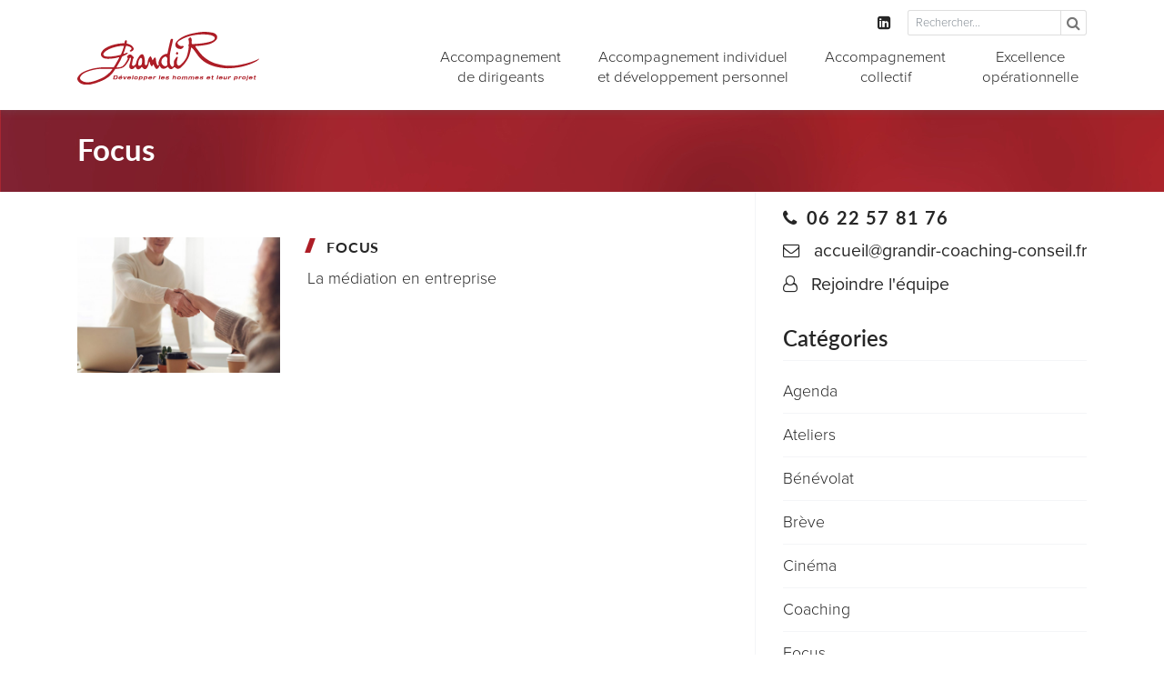

--- FILE ---
content_type: text/html; charset=UTF-8
request_url: https://grandir.fr/cat_actualites/focus/?lang=en
body_size: 13131
content:
<!DOCTYPE html>
<html lang="fr-FR">
<head>
	<meta charset="UTF-8">
	<meta http-equiv="X-UA-Compatible" content="IE=edge">
	<meta name="viewport" content="width=device-width, initial-scale=1, shrink-to-fit=no">
	<meta name="mobile-web-app-capable" content="yes">
	<meta name="apple-mobile-web-app-capable" content="yes">
	<meta name="apple-mobile-web-app-title" content="Grandir | Accompagnement de cadres et dirigeants d&#039;entreprise">
	<link rel="profile" href="http://gmpg.org/xfn/11">
	<link rel="pingback" href="https://grandir.fr/xmlrpc.php">
        <link rel="stylesheet" href="https://use.typekit.net/bau7dex.css"> 
        <link rel="apple-touch-icon" href="https://grandir.fr/wp-content/themes/understrap/img/apple-touch-icon-grandir.png">
        <link rel="icon" type="image/png" href="https://grandir.fr/wp-content/themes/understrap/img/favicon-32x32-grandir.png" sizes="32x32">
        <link rel="icon" type="image/png" href="https://grandir.fr/wp-content/themes/understrap/img/favicon-16x16-grandir.png" sizes="16x16">
	<meta name='robots' content='index, follow, max-image-preview:large, max-snippet:-1, max-video-preview:-1' />
	<style>img:is([sizes="auto" i], [sizes^="auto," i]) { contain-intrinsic-size: 3000px 1500px }</style>
	
	<!-- This site is optimized with the Yoast SEO plugin v25.1 - https://yoast.com/wordpress/plugins/seo/ -->
	<title>Focus Archives | Grandir</title>
	<link rel="canonical" href="https://grandir.fr/cat_actualites/focus/" />
	<meta property="og:locale" content="fr_FR" />
	<meta property="og:type" content="article" />
	<meta property="og:title" content="Focus Archives | Grandir" />
	<meta property="og:url" content="https://grandir.fr/cat_actualites/focus/" />
	<meta property="og:site_name" content="Grandir" />
	<meta name="twitter:card" content="summary_large_image" />
	<script type="application/ld+json" class="yoast-schema-graph">{"@context":"https://schema.org","@graph":[{"@type":"CollectionPage","@id":"https://grandir.fr/cat_actualites/focus/","url":"https://grandir.fr/cat_actualites/focus/","name":"Focus Archives | Grandir","isPartOf":{"@id":"https://grandir.fr/#website"},"primaryImageOfPage":{"@id":"https://grandir.fr/cat_actualites/focus/#primaryimage"},"image":{"@id":"https://grandir.fr/cat_actualites/focus/#primaryimage"},"thumbnailUrl":"https://grandir.fr/wp-content/uploads/2021/07/pexels-fauxels-3184465-1-e1626345299448.jpg","breadcrumb":{"@id":"https://grandir.fr/cat_actualites/focus/#breadcrumb"},"inLanguage":"fr-FR"},{"@type":"ImageObject","inLanguage":"fr-FR","@id":"https://grandir.fr/cat_actualites/focus/#primaryimage","url":"https://grandir.fr/wp-content/uploads/2021/07/pexels-fauxels-3184465-1-e1626345299448.jpg","contentUrl":"https://grandir.fr/wp-content/uploads/2021/07/pexels-fauxels-3184465-1-e1626345299448.jpg","width":800,"height":533},{"@type":"BreadcrumbList","@id":"https://grandir.fr/cat_actualites/focus/#breadcrumb","itemListElement":[{"@type":"ListItem","position":1,"name":"Accueil","item":"https://grandir.fr/"},{"@type":"ListItem","position":2,"name":"Brève","item":"https://grandir.fr/cat_actualites/breve/"},{"@type":"ListItem","position":3,"name":"Focus"}]},{"@type":"WebSite","@id":"https://grandir.fr/#website","url":"https://grandir.fr/","name":"Grandir","description":"Accompagnement de cadres et dirigeants d&#039;entreprise","publisher":{"@id":"https://grandir.fr/#organization"},"potentialAction":[{"@type":"SearchAction","target":{"@type":"EntryPoint","urlTemplate":"https://grandir.fr/?s={search_term_string}"},"query-input":{"@type":"PropertyValueSpecification","valueRequired":true,"valueName":"search_term_string"}}],"inLanguage":"fr-FR"},{"@type":"Organization","@id":"https://grandir.fr/#organization","name":"Groupe Grandir - Coaching pour dirigeants et équipes","url":"https://grandir.fr/","logo":{"@type":"ImageObject","inLanguage":"fr-FR","@id":"https://grandir.fr/#/schema/logo/image/","url":"https://grandir.fr/wp-content/uploads/2017/11/logo-grandir.png","contentUrl":"https://grandir.fr/wp-content/uploads/2017/11/logo-grandir.png","width":279,"height":80,"caption":"Groupe Grandir - Coaching pour dirigeants et équipes"},"image":{"@id":"https://grandir.fr/#/schema/logo/image/"},"sameAs":["https://fr.linkedin.com/company/grandir"]}]}</script>
	<!-- / Yoast SEO plugin. -->


<script type="text/javascript">
/* <![CDATA[ */
window._wpemojiSettings = {"baseUrl":"https:\/\/s.w.org\/images\/core\/emoji\/16.0.1\/72x72\/","ext":".png","svgUrl":"https:\/\/s.w.org\/images\/core\/emoji\/16.0.1\/svg\/","svgExt":".svg","source":{"concatemoji":"https:\/\/grandir.fr\/wp-includes\/js\/wp-emoji-release.min.js"}};
/*! This file is auto-generated */
!function(s,n){var o,i,e;function c(e){try{var t={supportTests:e,timestamp:(new Date).valueOf()};sessionStorage.setItem(o,JSON.stringify(t))}catch(e){}}function p(e,t,n){e.clearRect(0,0,e.canvas.width,e.canvas.height),e.fillText(t,0,0);var t=new Uint32Array(e.getImageData(0,0,e.canvas.width,e.canvas.height).data),a=(e.clearRect(0,0,e.canvas.width,e.canvas.height),e.fillText(n,0,0),new Uint32Array(e.getImageData(0,0,e.canvas.width,e.canvas.height).data));return t.every(function(e,t){return e===a[t]})}function u(e,t){e.clearRect(0,0,e.canvas.width,e.canvas.height),e.fillText(t,0,0);for(var n=e.getImageData(16,16,1,1),a=0;a<n.data.length;a++)if(0!==n.data[a])return!1;return!0}function f(e,t,n,a){switch(t){case"flag":return n(e,"\ud83c\udff3\ufe0f\u200d\u26a7\ufe0f","\ud83c\udff3\ufe0f\u200b\u26a7\ufe0f")?!1:!n(e,"\ud83c\udde8\ud83c\uddf6","\ud83c\udde8\u200b\ud83c\uddf6")&&!n(e,"\ud83c\udff4\udb40\udc67\udb40\udc62\udb40\udc65\udb40\udc6e\udb40\udc67\udb40\udc7f","\ud83c\udff4\u200b\udb40\udc67\u200b\udb40\udc62\u200b\udb40\udc65\u200b\udb40\udc6e\u200b\udb40\udc67\u200b\udb40\udc7f");case"emoji":return!a(e,"\ud83e\udedf")}return!1}function g(e,t,n,a){var r="undefined"!=typeof WorkerGlobalScope&&self instanceof WorkerGlobalScope?new OffscreenCanvas(300,150):s.createElement("canvas"),o=r.getContext("2d",{willReadFrequently:!0}),i=(o.textBaseline="top",o.font="600 32px Arial",{});return e.forEach(function(e){i[e]=t(o,e,n,a)}),i}function t(e){var t=s.createElement("script");t.src=e,t.defer=!0,s.head.appendChild(t)}"undefined"!=typeof Promise&&(o="wpEmojiSettingsSupports",i=["flag","emoji"],n.supports={everything:!0,everythingExceptFlag:!0},e=new Promise(function(e){s.addEventListener("DOMContentLoaded",e,{once:!0})}),new Promise(function(t){var n=function(){try{var e=JSON.parse(sessionStorage.getItem(o));if("object"==typeof e&&"number"==typeof e.timestamp&&(new Date).valueOf()<e.timestamp+604800&&"object"==typeof e.supportTests)return e.supportTests}catch(e){}return null}();if(!n){if("undefined"!=typeof Worker&&"undefined"!=typeof OffscreenCanvas&&"undefined"!=typeof URL&&URL.createObjectURL&&"undefined"!=typeof Blob)try{var e="postMessage("+g.toString()+"("+[JSON.stringify(i),f.toString(),p.toString(),u.toString()].join(",")+"));",a=new Blob([e],{type:"text/javascript"}),r=new Worker(URL.createObjectURL(a),{name:"wpTestEmojiSupports"});return void(r.onmessage=function(e){c(n=e.data),r.terminate(),t(n)})}catch(e){}c(n=g(i,f,p,u))}t(n)}).then(function(e){for(var t in e)n.supports[t]=e[t],n.supports.everything=n.supports.everything&&n.supports[t],"flag"!==t&&(n.supports.everythingExceptFlag=n.supports.everythingExceptFlag&&n.supports[t]);n.supports.everythingExceptFlag=n.supports.everythingExceptFlag&&!n.supports.flag,n.DOMReady=!1,n.readyCallback=function(){n.DOMReady=!0}}).then(function(){return e}).then(function(){var e;n.supports.everything||(n.readyCallback(),(e=n.source||{}).concatemoji?t(e.concatemoji):e.wpemoji&&e.twemoji&&(t(e.twemoji),t(e.wpemoji)))}))}((window,document),window._wpemojiSettings);
/* ]]> */
</script>
<style id='wp-emoji-styles-inline-css' type='text/css'>

	img.wp-smiley, img.emoji {
		display: inline !important;
		border: none !important;
		box-shadow: none !important;
		height: 1em !important;
		width: 1em !important;
		margin: 0 0.07em !important;
		vertical-align: -0.1em !important;
		background: none !important;
		padding: 0 !important;
	}
</style>
<link rel='stylesheet' id='wp-block-library-css' href='https://grandir.fr/wp-includes/css/dist/block-library/style.min.css' type='text/css' media='all' />
<style id='classic-theme-styles-inline-css' type='text/css'>
/*! This file is auto-generated */
.wp-block-button__link{color:#fff;background-color:#32373c;border-radius:9999px;box-shadow:none;text-decoration:none;padding:calc(.667em + 2px) calc(1.333em + 2px);font-size:1.125em}.wp-block-file__button{background:#32373c;color:#fff;text-decoration:none}
</style>
<style id='global-styles-inline-css' type='text/css'>
:root{--wp--preset--aspect-ratio--square: 1;--wp--preset--aspect-ratio--4-3: 4/3;--wp--preset--aspect-ratio--3-4: 3/4;--wp--preset--aspect-ratio--3-2: 3/2;--wp--preset--aspect-ratio--2-3: 2/3;--wp--preset--aspect-ratio--16-9: 16/9;--wp--preset--aspect-ratio--9-16: 9/16;--wp--preset--color--black: #000000;--wp--preset--color--cyan-bluish-gray: #abb8c3;--wp--preset--color--white: #ffffff;--wp--preset--color--pale-pink: #f78da7;--wp--preset--color--vivid-red: #cf2e2e;--wp--preset--color--luminous-vivid-orange: #ff6900;--wp--preset--color--luminous-vivid-amber: #fcb900;--wp--preset--color--light-green-cyan: #7bdcb5;--wp--preset--color--vivid-green-cyan: #00d084;--wp--preset--color--pale-cyan-blue: #8ed1fc;--wp--preset--color--vivid-cyan-blue: #0693e3;--wp--preset--color--vivid-purple: #9b51e0;--wp--preset--gradient--vivid-cyan-blue-to-vivid-purple: linear-gradient(135deg,rgba(6,147,227,1) 0%,rgb(155,81,224) 100%);--wp--preset--gradient--light-green-cyan-to-vivid-green-cyan: linear-gradient(135deg,rgb(122,220,180) 0%,rgb(0,208,130) 100%);--wp--preset--gradient--luminous-vivid-amber-to-luminous-vivid-orange: linear-gradient(135deg,rgba(252,185,0,1) 0%,rgba(255,105,0,1) 100%);--wp--preset--gradient--luminous-vivid-orange-to-vivid-red: linear-gradient(135deg,rgba(255,105,0,1) 0%,rgb(207,46,46) 100%);--wp--preset--gradient--very-light-gray-to-cyan-bluish-gray: linear-gradient(135deg,rgb(238,238,238) 0%,rgb(169,184,195) 100%);--wp--preset--gradient--cool-to-warm-spectrum: linear-gradient(135deg,rgb(74,234,220) 0%,rgb(151,120,209) 20%,rgb(207,42,186) 40%,rgb(238,44,130) 60%,rgb(251,105,98) 80%,rgb(254,248,76) 100%);--wp--preset--gradient--blush-light-purple: linear-gradient(135deg,rgb(255,206,236) 0%,rgb(152,150,240) 100%);--wp--preset--gradient--blush-bordeaux: linear-gradient(135deg,rgb(254,205,165) 0%,rgb(254,45,45) 50%,rgb(107,0,62) 100%);--wp--preset--gradient--luminous-dusk: linear-gradient(135deg,rgb(255,203,112) 0%,rgb(199,81,192) 50%,rgb(65,88,208) 100%);--wp--preset--gradient--pale-ocean: linear-gradient(135deg,rgb(255,245,203) 0%,rgb(182,227,212) 50%,rgb(51,167,181) 100%);--wp--preset--gradient--electric-grass: linear-gradient(135deg,rgb(202,248,128) 0%,rgb(113,206,126) 100%);--wp--preset--gradient--midnight: linear-gradient(135deg,rgb(2,3,129) 0%,rgb(40,116,252) 100%);--wp--preset--font-size--small: 13px;--wp--preset--font-size--medium: 20px;--wp--preset--font-size--large: 36px;--wp--preset--font-size--x-large: 42px;--wp--preset--spacing--20: 0.44rem;--wp--preset--spacing--30: 0.67rem;--wp--preset--spacing--40: 1rem;--wp--preset--spacing--50: 1.5rem;--wp--preset--spacing--60: 2.25rem;--wp--preset--spacing--70: 3.38rem;--wp--preset--spacing--80: 5.06rem;--wp--preset--shadow--natural: 6px 6px 9px rgba(0, 0, 0, 0.2);--wp--preset--shadow--deep: 12px 12px 50px rgba(0, 0, 0, 0.4);--wp--preset--shadow--sharp: 6px 6px 0px rgba(0, 0, 0, 0.2);--wp--preset--shadow--outlined: 6px 6px 0px -3px rgba(255, 255, 255, 1), 6px 6px rgba(0, 0, 0, 1);--wp--preset--shadow--crisp: 6px 6px 0px rgba(0, 0, 0, 1);}:where(.is-layout-flex){gap: 0.5em;}:where(.is-layout-grid){gap: 0.5em;}body .is-layout-flex{display: flex;}.is-layout-flex{flex-wrap: wrap;align-items: center;}.is-layout-flex > :is(*, div){margin: 0;}body .is-layout-grid{display: grid;}.is-layout-grid > :is(*, div){margin: 0;}:where(.wp-block-columns.is-layout-flex){gap: 2em;}:where(.wp-block-columns.is-layout-grid){gap: 2em;}:where(.wp-block-post-template.is-layout-flex){gap: 1.25em;}:where(.wp-block-post-template.is-layout-grid){gap: 1.25em;}.has-black-color{color: var(--wp--preset--color--black) !important;}.has-cyan-bluish-gray-color{color: var(--wp--preset--color--cyan-bluish-gray) !important;}.has-white-color{color: var(--wp--preset--color--white) !important;}.has-pale-pink-color{color: var(--wp--preset--color--pale-pink) !important;}.has-vivid-red-color{color: var(--wp--preset--color--vivid-red) !important;}.has-luminous-vivid-orange-color{color: var(--wp--preset--color--luminous-vivid-orange) !important;}.has-luminous-vivid-amber-color{color: var(--wp--preset--color--luminous-vivid-amber) !important;}.has-light-green-cyan-color{color: var(--wp--preset--color--light-green-cyan) !important;}.has-vivid-green-cyan-color{color: var(--wp--preset--color--vivid-green-cyan) !important;}.has-pale-cyan-blue-color{color: var(--wp--preset--color--pale-cyan-blue) !important;}.has-vivid-cyan-blue-color{color: var(--wp--preset--color--vivid-cyan-blue) !important;}.has-vivid-purple-color{color: var(--wp--preset--color--vivid-purple) !important;}.has-black-background-color{background-color: var(--wp--preset--color--black) !important;}.has-cyan-bluish-gray-background-color{background-color: var(--wp--preset--color--cyan-bluish-gray) !important;}.has-white-background-color{background-color: var(--wp--preset--color--white) !important;}.has-pale-pink-background-color{background-color: var(--wp--preset--color--pale-pink) !important;}.has-vivid-red-background-color{background-color: var(--wp--preset--color--vivid-red) !important;}.has-luminous-vivid-orange-background-color{background-color: var(--wp--preset--color--luminous-vivid-orange) !important;}.has-luminous-vivid-amber-background-color{background-color: var(--wp--preset--color--luminous-vivid-amber) !important;}.has-light-green-cyan-background-color{background-color: var(--wp--preset--color--light-green-cyan) !important;}.has-vivid-green-cyan-background-color{background-color: var(--wp--preset--color--vivid-green-cyan) !important;}.has-pale-cyan-blue-background-color{background-color: var(--wp--preset--color--pale-cyan-blue) !important;}.has-vivid-cyan-blue-background-color{background-color: var(--wp--preset--color--vivid-cyan-blue) !important;}.has-vivid-purple-background-color{background-color: var(--wp--preset--color--vivid-purple) !important;}.has-black-border-color{border-color: var(--wp--preset--color--black) !important;}.has-cyan-bluish-gray-border-color{border-color: var(--wp--preset--color--cyan-bluish-gray) !important;}.has-white-border-color{border-color: var(--wp--preset--color--white) !important;}.has-pale-pink-border-color{border-color: var(--wp--preset--color--pale-pink) !important;}.has-vivid-red-border-color{border-color: var(--wp--preset--color--vivid-red) !important;}.has-luminous-vivid-orange-border-color{border-color: var(--wp--preset--color--luminous-vivid-orange) !important;}.has-luminous-vivid-amber-border-color{border-color: var(--wp--preset--color--luminous-vivid-amber) !important;}.has-light-green-cyan-border-color{border-color: var(--wp--preset--color--light-green-cyan) !important;}.has-vivid-green-cyan-border-color{border-color: var(--wp--preset--color--vivid-green-cyan) !important;}.has-pale-cyan-blue-border-color{border-color: var(--wp--preset--color--pale-cyan-blue) !important;}.has-vivid-cyan-blue-border-color{border-color: var(--wp--preset--color--vivid-cyan-blue) !important;}.has-vivid-purple-border-color{border-color: var(--wp--preset--color--vivid-purple) !important;}.has-vivid-cyan-blue-to-vivid-purple-gradient-background{background: var(--wp--preset--gradient--vivid-cyan-blue-to-vivid-purple) !important;}.has-light-green-cyan-to-vivid-green-cyan-gradient-background{background: var(--wp--preset--gradient--light-green-cyan-to-vivid-green-cyan) !important;}.has-luminous-vivid-amber-to-luminous-vivid-orange-gradient-background{background: var(--wp--preset--gradient--luminous-vivid-amber-to-luminous-vivid-orange) !important;}.has-luminous-vivid-orange-to-vivid-red-gradient-background{background: var(--wp--preset--gradient--luminous-vivid-orange-to-vivid-red) !important;}.has-very-light-gray-to-cyan-bluish-gray-gradient-background{background: var(--wp--preset--gradient--very-light-gray-to-cyan-bluish-gray) !important;}.has-cool-to-warm-spectrum-gradient-background{background: var(--wp--preset--gradient--cool-to-warm-spectrum) !important;}.has-blush-light-purple-gradient-background{background: var(--wp--preset--gradient--blush-light-purple) !important;}.has-blush-bordeaux-gradient-background{background: var(--wp--preset--gradient--blush-bordeaux) !important;}.has-luminous-dusk-gradient-background{background: var(--wp--preset--gradient--luminous-dusk) !important;}.has-pale-ocean-gradient-background{background: var(--wp--preset--gradient--pale-ocean) !important;}.has-electric-grass-gradient-background{background: var(--wp--preset--gradient--electric-grass) !important;}.has-midnight-gradient-background{background: var(--wp--preset--gradient--midnight) !important;}.has-small-font-size{font-size: var(--wp--preset--font-size--small) !important;}.has-medium-font-size{font-size: var(--wp--preset--font-size--medium) !important;}.has-large-font-size{font-size: var(--wp--preset--font-size--large) !important;}.has-x-large-font-size{font-size: var(--wp--preset--font-size--x-large) !important;}
:where(.wp-block-post-template.is-layout-flex){gap: 1.25em;}:where(.wp-block-post-template.is-layout-grid){gap: 1.25em;}
:where(.wp-block-columns.is-layout-flex){gap: 2em;}:where(.wp-block-columns.is-layout-grid){gap: 2em;}
:root :where(.wp-block-pullquote){font-size: 1.5em;line-height: 1.6;}
</style>
<link rel='stylesheet' id='contact-form-7-css' href='https://grandir.fr/wp-content/plugins/contact-form-7/includes/css/styles.css' type='text/css' media='all' />
<link rel='stylesheet' id='owl.carousel-css' href='https://grandir.fr/wp-content/themes/understrap/src/owlcarousel/assets/owl.carousel.min.css' type='text/css' media='all' />
<link rel='stylesheet' id='owl.theme.default-css' href='https://grandir.fr/wp-content/themes/understrap/src/owlcarousel/assets/owl.theme.default.min.css' type='text/css' media='all' />
<link rel='stylesheet' id='understrap-styles-css' href='https://grandir.fr/wp-content/themes/understrap/css/theme.min.css' type='text/css' media='all' />
<script type="text/javascript" src="https://grandir.fr/wp-includes/js/jquery/jquery.min.js" id="jquery-core-js"></script>
<script type="text/javascript" src="https://grandir.fr/wp-includes/js/jquery/jquery-migrate.min.js" id="jquery-migrate-js"></script>
<script type="text/javascript" src="https://grandir.fr/wp-content/themes/understrap/js/popper.min.js" id="popper-scripts-js"></script>
<script type="text/javascript" src="https://grandir.fr/wp-content/themes/understrap/src/owlcarousel/owl.carousel.min.js" id="owl.carousel-scripts-js"></script>
<link rel="https://api.w.org/" href="https://grandir.fr/wp-json/" /><!-- Global site tag (gtag.js) - Google Analytics -->
<script async src="https://www.googletagmanager.com/gtag/js?id=UA-55409729-1"></script>
<script>
  window.dataLayer = window.dataLayer || [];
  function gtag(){dataLayer.push(arguments);}
  gtag('js', new Date());

  gtag('config', 'UA-55409729-1');
</script>
<script type="application/ld+json">
{
  "@context": "https://schema.org",
  "@type": "LocalBusiness",
  "name": "Grandir - Cabinet de coaching pour dirigeants et équipes",
  "image": "https://grandir.fr/wp-content/themes/understrap/img/logo-grandir.svg",
  "@id": "",
  "url": "https://grandir.fr/",
  "telephone": "+330155769090",
  "address": {
    "@type": "PostalAddress",
    "streetAddress": "58 bis, rue de Dantzig",
    "addressLocality": "Paris",
    "postalCode": "75015",
    "addressCountry": "FR"
  },
  "geo": {
    "@type": "GeoCoordinates",
    "latitude": 48.8318395,
    "longitude": 2.2969988
  } ,
  "sameAs": "https://fr.linkedin.com/company/grandir"
}
</script>		<script>
			document.documentElement.className = document.documentElement.className.replace('no-js', 'js');
		</script>
				<style>
			.no-js img.lazyload {
				display: none;
			}

			figure.wp-block-image img.lazyloading {
				min-width: 150px;
			}

						.lazyload, .lazyloading {
				opacity: 0;
			}

			.lazyloaded {
				opacity: 1;
				transition: opacity 400ms;
				transition-delay: 0ms;
			}

					</style>
		<style type="text/css">.recentcomments a{display:inline !important;padding:0 !important;margin:0 !important;}</style></head>

<body class="archive tax-cat_actualites term-focus term-27 wp-custom-logo wp-theme-understrap group-blog hfeed">
    
    <header class="cd-auto-hide-header"  id="header-desktop">
       <div class="container"> 
        <nav class="navbar" id="top-menu">
               <div id="top-menu" class="menu-menu-secondary-container"><ul id="menu-menu-secondary" class="list-inline ml-auto w-100 justify-content-end"><li id="menu-item-26" class="menu-linkedin menu-item menu-item-type-custom menu-item-object-custom nav-item menu-item-26"><a title="Linkedin" target="_blank" href="https://www.linkedin.com/company/338756/" class="nav-link">Linkedin</a></li>
</ul></div> 
                <div class="d-inline-block menu-search-item">
                <a href="#" class="icon-search search-mobile"><i class="fa fa-search" aria-hidden="true"></i></a>
                <div class="search-desktop">
                    


<form  method="get" id="searchform" action="https://grandir.fr/" role="search">
    <div class="input-group">
            <input class="field form-control" id="s" name="s" type="text"
                    placeholder="Rechercher...">
            <span class="input-group-btn">
                    <input class="submit btn btn-primary" id="searchsubmit" name="submit" type="submit"
                    value="Rechercher">
                    <input class="submit icon-btn" id="searchsubmit-desktop" name="submit" type="submit"
                    value="&#xf002;">
            </span>
            
    </div>
    
</form>                </div>
                </div>   
            </nav> 
       </div>  

        <nav id="primary-menu"> 
            <div class="container">
                <a id="main-logo" class="navbar-brand" href="https://grandir.fr/"><img data-src="https://grandir.fr/wp-content/themes/understrap/img/logo-grandir.svg" alt="Grandir" src="[data-uri]" class="lazyload" /></a> 
                    <div id="desktop" class="float-right"><ul id="main-menu" class="navbar-nav ml-auto w-100 justify-content-end"><li id="menu-item-21" class="menu-item menu-item-type-post_type menu-item-object-page menu-item-has-children nav-item menu-item-21 dropdown"><a title="Accompagnement &lt;br&gt;de dirigeants" href="#" data-toggle="dropdown" class="nav-link dropdown-toggle">Accompagnement <br>de dirigeants <span class="caret"></span></a>
<ul class=" dropdown-menu" role="menu">
	<li id="menu-item-90" class="menu-item menu-item-type-post_type menu-item-object-page nav-item menu-item-90"><a title="Executive coaching" href="https://grandir.fr/accompagnement-de-dirigeants/executive-coaching/" class="nav-link">Executive coaching</a></li>
	<li id="menu-item-94" class="menu-item menu-item-type-post_type menu-item-object-page nav-item menu-item-94"><a title="Accompagnement international pour dirigeant" href="https://grandir.fr/accompagnement-de-dirigeants/accompagnement-de-dirigeants-linternational/" class="nav-link">Accompagnement international pour dirigeant</a></li>
	<li id="menu-item-99" class="menu-item menu-item-type-post_type menu-item-object-page nav-item menu-item-99"><a title="Coaching de comité de direction" href="https://grandir.fr/accompagnement-de-dirigeants/coaching-de-comites-de-direction-et-comites-executifs/" class="nav-link">Coaching de comité de direction</a></li>
	<li id="menu-item-82" class="menu-item menu-item-type-post_type menu-item-object-page nav-item menu-item-82"><a title="Conseil en stratégie" href="https://grandir.fr/accompagnement-de-dirigeants/strategie-et-maieutique/" class="nav-link">Conseil en stratégie</a></li>
	<li id="menu-item-107" class="menu-item menu-item-type-post_type menu-item-object-page nav-item menu-item-107"><a title="Executive Search" href="https://grandir.fr/accompagnement-de-dirigeants/executive-search/" class="nav-link">Executive Search</a></li>
	<li id="menu-item-110" class="menu-item menu-item-type-post_type menu-item-object-page nav-item menu-item-110"><a title="Management de transition" href="https://grandir.fr/accompagnement-de-dirigeants/management-de-transition/" class="nav-link">Management de transition</a></li>
</ul>
</li>
<li id="menu-item-118" class="menu-item menu-item-type-post_type menu-item-object-page menu-item-has-children nav-item menu-item-118 dropdown"><a title="Accompagnement individuel &lt;br&gt; et développement personnel" href="#" data-toggle="dropdown" class="nav-link dropdown-toggle">Accompagnement individuel <br> et développement personnel <span class="caret"></span></a>
<ul class=" dropdown-menu" role="menu">
	<li id="menu-item-117" class="menu-item menu-item-type-post_type menu-item-object-page nav-item menu-item-117"><a title="Coaching individuel" href="https://grandir.fr/accompagnement-individuel-et-developpement-personnel/coaching/" class="nav-link">Coaching individuel</a></li>
	<li id="menu-item-122" class="menu-item menu-item-type-post_type menu-item-object-page nav-item menu-item-122"><a title="Bilan de compétences" href="https://grandir.fr/accompagnement-individuel-et-developpement-personnel/bilan-de-competences-et-bilan-de-carriere/" class="nav-link">Bilan de compétences</a></li>
	<li id="menu-item-127" class="menu-item menu-item-type-post_type menu-item-object-page nav-item menu-item-127"><a title="Bilan de carrière" href="https://grandir.fr/accompagnement-individuel-et-developpement-personnel/accompagnement-de-carriere/" class="nav-link">Bilan de carrière</a></li>
	<li id="menu-item-133" class="menu-item menu-item-type-post_type menu-item-object-page nav-item menu-item-133"><a title="Outplacement" href="https://grandir.fr/accompagnement-individuel-et-developpement-personnel/outplacement/" class="nav-link">Outplacement</a></li>
</ul>
</li>
<li id="menu-item-19" class="menu-item menu-item-type-post_type menu-item-object-page menu-item-has-children nav-item menu-item-19 dropdown"><a title="Accompagnement  &lt;br&gt;collectif" href="#" data-toggle="dropdown" class="nav-link dropdown-toggle">Accompagnement  <br>collectif <span class="caret"></span></a>
<ul class=" dropdown-menu" role="menu">
	<li id="menu-item-145" class="menu-item menu-item-type-post_type menu-item-object-page nav-item menu-item-145"><a title="Coaching d&#039;équipe" href="https://grandir.fr/accompagnement-collectif/coaching-dequipe/" class="nav-link">Coaching d&rsquo;équipe</a></li>
	<li id="menu-item-144" class="menu-item menu-item-type-post_type menu-item-object-page nav-item menu-item-144"><a title="Solidités® &#8211; Démarche appréciative" href="https://grandir.fr/accompagnement-collectif/solidites/" class="nav-link">Solidités® &#8211; Démarche appréciative</a></li>
	<li id="menu-item-143" class="menu-item menu-item-type-post_type menu-item-object-page nav-item menu-item-143"><a title="Formation Management &amp; Leadership" href="https://grandir.fr/accompagnement-collectif/formation/" class="nav-link">Formation Management &#038; Leadership</a></li>
	<li id="menu-item-1246" class="menu-item menu-item-type-post_type menu-item-object-page nav-item menu-item-1246"><a title="Trajectoire &#8211; Bilan de compétences collectif" href="https://grandir.fr/accompagnement-collectif/trajectoire/" class="nav-link">Trajectoire &#8211; Bilan de compétences collectif</a></li>
	<li id="menu-item-1356" class="menu-item menu-item-type-post_type menu-item-object-page nav-item menu-item-1356"><a title="Médiation entreprises" href="https://grandir.fr/accompagnement-collectif/mediation-facilitation/" class="nav-link">Médiation entreprises</a></li>
</ul>
</li>
<li id="menu-item-18" class="menu-item menu-item-type-post_type menu-item-object-page menu-item-has-children nav-item menu-item-18 dropdown"><a title="Excellence  &lt;br&gt;opérationnelle" href="#" data-toggle="dropdown" class="nav-link dropdown-toggle">Excellence  <br>opérationnelle <span class="caret"></span></a>
<ul class=" dropdown-menu" role="menu">
	<li id="menu-item-152" class="menu-item menu-item-type-post_type menu-item-object-page nav-item menu-item-152"><a title="Diagnostic et performance opérationnelle" href="https://grandir.fr/excellence-operationnelle/optimiser-la-performance/" class="nav-link">Diagnostic et performance opérationnelle</a></li>
	<li id="menu-item-155" class="menu-item menu-item-type-post_type menu-item-object-page nav-item menu-item-155"><a title="Accompagnement du changement" href="https://grandir.fr/excellence-operationnelle/accompagner-le-changement/" class="nav-link">Accompagnement du changement</a></li>
	<li id="menu-item-160" class="menu-item menu-item-type-post_type menu-item-object-page nav-item menu-item-160"><a title="Gestion de projet" href="https://grandir.fr/excellence-operationnelle/accompagner-les-projets/" class="nav-link">Gestion de projet</a></li>
	<li id="menu-item-164" class="menu-item menu-item-type-post_type menu-item-object-page nav-item menu-item-164"><a title="Mentoring" href="https://grandir.fr/excellence-operationnelle/conseil-operationnel-personnalise-et-mentoring/" class="nav-link">Mentoring</a></li>
</ul>
</li>
</ul></div>               
            </div> 
        </nav>   
    </header>   
    <header class="bp-header cf" style="background: white;" id="header-mobile">

        <a id="logo-mobile"href="https://grandir.fr/"><img data-src="https://grandir.fr/wp-content/themes/understrap/img/logo-grandir.svg" alt="Grandir" src="[data-uri]" class="lazyload" /></a>			
        <div class="d-inline-block menu-search-item">
                <a href="#" class="icon-search icon-search-mobile"><i class="fa fa-search" aria-hidden="true"></i></a>
        </div>
    </header>
            <div id="header-search-mobile">
        


<form  method="get" id="searchform" action="https://grandir.fr/" role="search">
    <div class="input-group">
            <input class="field form-control" id="s" name="s" type="text"
                    placeholder="Rechercher...">
            <span class="input-group-btn">
                    <input class="submit btn btn-primary" id="searchsubmit" name="submit" type="submit"
                    value="Rechercher">
                    <input class="submit icon-btn" id="searchsubmit-desktop" name="submit" type="submit"
                    value="&#xf002;">
            </span>
            
    </div>
    
</form>        </div>
    <button class="action action--open" id="mobile-button" aria-label="Open Menu"><span class="icon icon--menu"></span> </button>
    <nav id="ml-menu" class="menu-mobile">
        <button class="action action--close" aria-label="Close Menu"><span class="icon icon--cross"></span></button>
        <div class="menu__wrap"> 
            <ul data-menu="main" class="menu__level"><li class="menu__item"><a class="menu__link" href="https://grandir.fr/">Accueil</a></li><li class="menu__item"><a class="menu__link" href="https://grandir.fr/qui-sommes-nous/">Cabinet de conseil et coaching à Paris</a></li><li class="menu__item"><a class="menu__link" href="https://grandir.fr/notre-equipe/">Notre équipe</a></li><li class="menu__item"><a class="menu__link" data-submenu="submenu-228" href="https://grandir.fr/accompagnement-de-dirigeants/">Accompagnement dirigeants, conseil et coaching</a></li><li class="menu__item"><a class="menu__link" data-submenu="submenu-223" href="https://grandir.fr/accompagnement-individuel-et-developpement-personnel/">Coach en développement personnel / accompagnement individuel</a></li><li class="menu__item"><a class="menu__link" data-submenu="submenu-218" href="https://grandir.fr/accompagnement-collectif/">Coaching en entreprise (accompagnement collectif)</a></li><li class="menu__item"><a class="menu__link" data-submenu="submenu-213" href="https://grandir.fr/excellence-operationnelle/">Coaching excellence opérationnelle</a></li><li class="menu__item"><a class="menu__link" href="https://grandir.fr/blog/">Blog coaching professionnel et leadership</a></li><li class="menu__item"><a class="menu__link" href="https://grandir.fr/actualites/">Actualités</a></li><li class="menu__item"><a class="menu__link" href="https://grandir.fr/newsletter/">Inscrivez-vous à la newsletter</a></li><li class="menu__item"><a class="menu__link" href="https://grandir.fr/contactez-nous/">Contactez-nous</a></li></ul><ul data-menu="submenu-228" class="menu__level"><li class="menu__item"><a class="menu__link" href="https://grandir.fr/accompagnement-de-dirigeants/executive-coaching/">Executive coaching</a></li><li class="menu__item"><a class="menu__link" href="https://grandir.fr/accompagnement-de-dirigeants/accompagnement-de-dirigeants-linternational/">Accompagnement international pour dirigeant</a></li><li class="menu__item"><a class="menu__link" href="https://grandir.fr/accompagnement-de-dirigeants/coaching-de-comites-de-direction-et-comites-executifs/">Coaching de comités de direction et  comités exécutifs</a></li><li class="menu__item"><a class="menu__link" href="https://grandir.fr/accompagnement-de-dirigeants/strategie-et-maieutique/">Cabinet de conseil en stratégie et formations maïeutique</a></li><li class="menu__item"><a class="menu__link" href="https://grandir.fr/accompagnement-de-dirigeants/incuber-et-accompagner-la-creation-dentreprises/">Accompagnement et conseil en création d&rsquo;entreprise</a></li><li class="menu__item"><a class="menu__link" href="https://grandir.fr/accompagnement-de-dirigeants/executive-search/">Executive Search</a></li><li class="menu__item"><a class="menu__link" href="https://grandir.fr/accompagnement-de-dirigeants/management-de-transition/">Management de transition (interim)</a></li></ul><ul data-menu="submenu-223" class="menu__level"><li class="menu__item"><a class="menu__link" href="https://grandir.fr/accompagnement-individuel-et-developpement-personnel/coaching/">Coaching individuel leadership et management</a></li><li class="menu__item"><a class="menu__link" href="https://grandir.fr/accompagnement-individuel-et-developpement-personnel/bilan-de-competences-et-bilan-de-carriere/">Parcours Grandir : le point sur votre carrière</a></li><li class="menu__item"><a class="menu__link" href="https://grandir.fr/accompagnement-individuel-et-developpement-personnel/accompagnement-de-carriere/">Coaching de carrière professionnelle et transition</a></li><li class="menu__item"><a class="menu__link" href="https://grandir.fr/accompagnement-individuel-et-developpement-personnel/outplacement/">Conseillers en outplacement</a></li></ul><ul data-menu="submenu-218" class="menu__level"><li class="menu__item"><a class="menu__link" data-submenu="submenu-1440" href="https://grandir.fr/accompagnement-collectif/se-depasser/">Conseillers en coaching de performance</a></li><li class="menu__item"><a class="menu__link" href="https://grandir.fr/accompagnement-collectif/mediation-facilitation/">Médiation entreprise et facilitation</a></li><li class="menu__item"><a class="menu__link" href="https://grandir.fr/accompagnement-collectif/solidites/">Solidités® &#8211; Démarche appréciative</a></li><li class="menu__item"><a class="menu__link" href="https://grandir.fr/accompagnement-collectif/formation/">Formation Management et Leadership &#8211; Bienveillant sans complaisance</a></li><li class="menu__item"><a class="menu__link" href="https://grandir.fr/accompagnement-collectif/trajectoire/">Trajectoire &#8211; Bilan de compétences collectif</a></li><li class="menu__item"><a class="menu__link" href="https://grandir.fr/accompagnement-collectif/coaching-dequipe/">Coaching d’équipe</a></li><li class="menu__item"><a class="menu__link" href="https://grandir.fr/accompagnement-collectif/team-building/">Team building en entreprise</a></li></ul><ul data-menu="submenu-1440" class="menu__level"><li class="menu__item"><a class="menu__link" href="https://grandir.fr/?page_id=1387">Intelligence émotionnelle</a></li><li class="menu__item"><a class="menu__link" href="https://grandir.fr/accompagnement-collectif/se-depasser/ladulte-surdoue-au-travail/">L'adulte surdoué au travail</a></li></ul><ul data-menu="submenu-213" class="menu__level"><li class="menu__item"><a class="menu__link" href="https://grandir.fr/excellence-operationnelle/optimiser-la-performance/">Diagnostic et performance opérationnelle</a></li><li class="menu__item"><a class="menu__link" href="https://grandir.fr/excellence-operationnelle/accompagner-le-changement/">Conduite de changement / Accompagner le changement</a></li><li class="menu__item"><a class="menu__link" href="https://grandir.fr/excellence-operationnelle/accompagner-les-projets/">Gestion et accompagnement de projet</a></li><li class="menu__item"><a class="menu__link" href="https://grandir.fr/excellence-operationnelle/conseil-operationnel-personnalise-et-mentoring/">Diagnostic managérial et mentoring</a></li></ul> 
        </div>
    </nav> 
    <main class="cd-main-content">           
<div id="slider" class="d-flex align-items-center lazyload" 
     style="background:inherit" data-bg="url(&#039;/wp-content/uploads/2017/09/groupe-grandir-slider-4.jpg&#039;) no-repeat">
    <div class="container">
        <h1>Focus</h1> 
    </div>
</div>  
<div class="container">
    <div class="row">  
        <div class="col-lg-8 border-left"> 
            <div class="site-main list-actualite" id="content">  
                                     <article class="row">
                        <div class="col-md-4">
                            <div class="img-block">
                                <a href="https://grandir.fr/actualites/la-mediation-en-entreprise-2/">
                                    <img data-src="https://grandir.fr/wp-content/uploads/2021/07/pexels-fauxels-3184465-1-1024x683.jpg" alt="La médiation en entreprise" src="[data-uri]" class="lazyload" style="--smush-placeholder-width: 1024px; --smush-placeholder-aspect-ratio: 1024/683;">
                                </a>
                            </div>
                        </div>
                        <div class="col-md-8">
                            <div class="meta">
                                <span class="cat-team"><div class="barre"></div>Focus</span> 
                            </div> 
                            <a href="https://grandir.fr/actualites/la-mediation-en-entreprise-2/">La médiation en entreprise</a> 
                        </div> 
                    </article>
                 
            </div> 
        </div>  
        <aside class="sidebar col-lg-4">

    <div class="contact">
        <a class="tel" href="tel:+33622578176" target="_blank"><i class="fa fa-phone" aria-hidden="true"></i>06 22 57 81 76</a>
        <p class="mail"><i class="fa fa-envelope-o" aria-hidden="true"></i> <a href="mailto:accueil@grandir-coaching-conseil.fr?subject=Contact via grandir.fr">accueil@grandir-coaching-conseil.fr</a></p>
        <p class="team"><i class="fa fa-user-o" aria-hidden="true"></i> <a href="../nous-rejoindre">Rejoindre l'équipe</a></p>
    </div>
    <div class="actualite actualites">
    <h3>Catégories</h3>
        <ul><li><a href="https://grandir.fr/cat_actualites/agenda/" alt="View all post filed under Agenda">Agenda</a></li><li><a href="https://grandir.fr/cat_actualites/ateliers/" alt="View all post filed under Ateliers">Ateliers</a></li><li><a href="https://grandir.fr/cat_actualites/benevolat/" alt="View all post filed under Bénévolat">Bénévolat</a></li><li><a href="https://grandir.fr/cat_actualites/breve/" alt="View all post filed under Brève">Brève</a></li><li><a href="https://grandir.fr/cat_actualites/cinema/" alt="View all post filed under Cinéma">Cinéma</a></li><li><a href="https://grandir.fr/cat_actualites/coaching/" alt="View all post filed under Coaching">Coaching</a></li><li><a href="https://grandir.fr/cat_actualites/focus/" alt="View all post filed under Focus">Focus</a></li><li><a href="https://grandir.fr/cat_actualites/focus-2/" alt="View all post filed under Focus">Focus</a></li><li><a href="https://grandir.fr/cat_actualites/ouvrage/" alt="View all post filed under Ouvrage">Ouvrage</a></li><li><a href="https://grandir.fr/cat_actualites/partenarait/" alt="View all post filed under Partenariat">Partenariat</a></li><li><a href="https://grandir.fr/cat_actualites/partenariat/" alt="View all post filed under Partenariat">Partenariat</a></li><li><a href="https://grandir.fr/cat_actualites/petit-dejeuner/" alt="View all post filed under Petit-déjeuner">Petit-déjeuner</a></li><li><a href="https://grandir.fr/cat_actualites/solidites/" alt="View all post filed under Solidités">Solidités</a></li><li><a href="https://grandir.fr/cat_actualites/tremplin/" alt="View all post filed under Tremplin">Tremplin</a></li></ul>    </div>
    <div class="actualite last_actualite">
    <h3>Nos dernières actualités</h3>
        <ul>            <li>
                                <a href="https://grandir.fr/actualites/reinventer-le-groupe-de-collegues-a-lheure-des-nouvelles-manieres-de-travailler-dans-lentreprise/">Réinventer des liens pour faire vivre le collectif</a>
            </li>
                    <li>
                                <a href="https://grandir.fr/actualites/inclusion/">Inclusion</a>
            </li>
                    <li>
                                <a href="https://grandir.fr/actualites/la-mediation-en-entreprise-2/">La médiation en entreprise</a>
            </li>
        </ul>    </div>
</aside>
 
    </div>
</div>


    <footer>
        <section class="" id="footer">
            <div class="container">
                <div class="row">
                    <div class="col-md-3">
                        <a id="footer-logo" href="https://grandir.fr/"><img data-src="https://grandir.fr/wp-content/themes/understrap/img/logo-grandir.svg" alt="Grandir" src="[data-uri]" class="lazyload" /></a>
                    </div>
                    <div class="col-md-3">
                        <div class="menu-menu-footer-1-container"><ul id="menu-menu-footer-1" class="menu"><li id="menu-item-175" class="menu-item menu-item-type-custom menu-item-object-custom menu-item-has-children menu-item-175"><a href="#">À propos</a>
<ul class="sub-menu">
	<li id="menu-item-174" class="menu-item menu-item-type-post_type menu-item-object-page menu-item-174"><a href="https://grandir.fr/qui-sommes-nous/">Qui sommes-nous ?</a></li>
	<li id="menu-item-180" class="menu-item menu-item-type-post_type menu-item-object-page menu-item-180"><a href="https://grandir.fr/notre-equipe/">Notre équipe</a></li>
	<li id="menu-item-3237" class="menu-item menu-item-type-post_type menu-item-object-page menu-item-3237"><a href="https://grandir.fr/referent-handicap/">Référent Handicap</a></li>
	<li id="menu-item-257" class="menu-item menu-item-type-post_type menu-item-object-page menu-item-257"><a href="https://grandir.fr/nos-references/">Nos références</a></li>
	<li id="menu-item-256" class="menu-item menu-item-type-post_type menu-item-object-page menu-item-256"><a href="https://grandir.fr/nos-partenaires/">Nos partenaires</a></li>
	<li id="menu-item-255" class="menu-item menu-item-type-post_type menu-item-object-page menu-item-255"><a href="https://grandir.fr/reseaux-groupes-carrieres/">Réseaux &#038; Groupes Carrières</a></li>
</ul>
</li>
</ul></div>                    </div>
                    <div class="col-md-3">
                        <div class="menu-menu-footer-2-container"><ul id="menu-menu-footer-2" class="menu"><li id="menu-item-176" class="menu-item menu-item-type-custom menu-item-object-custom menu-item-has-children menu-item-176"><a href="#">Approfondir</a>
<ul class="sub-menu">
	<li id="menu-item-285" class="menu-item menu-item-type-post_type menu-item-object-page current_page_parent menu-item-285"><a href="https://grandir.fr/actualites/">Actualités</a></li>
	<li id="menu-item-315" class="menu-item menu-item-type-post_type menu-item-object-page menu-item-315"><a href="https://grandir.fr/blog/">Blog</a></li>
	<li id="menu-item-261" class="menu-item menu-item-type-post_type menu-item-object-page menu-item-261"><a href="https://grandir.fr/newsletter/">Inscrivez-vous à la newsletter</a></li>
</ul>
</li>
</ul></div>                    </div>
                    <div class="col-md-3">
                        <div class="menu-menu-footer-3-container"><ul id="menu-menu-footer-3" class="menu"><li id="menu-item-177" class="menu-item menu-item-type-custom menu-item-object-custom menu-item-has-children menu-item-177"><a href="#">Nous contacter</a>
<ul class="sub-menu">
	<li id="menu-item-288" class="menu-item menu-item-type-post_type menu-item-object-page menu-item-288"><a href="https://grandir.fr/contactez-nous/">Coordonnées et Contacts</a></li>
</ul>
</li>
</ul></div>                    </div>
                </div>
            </div>

        </section>
        <section class="" id="copyright">
            <div class="container">
                <div class="row">
                    <div class="col-lg-9 col-xl-9 col-md-9 col-sm-6 col-6">
                        <p>&copy; Grandir 2025 | <a href="../mentions-legales/">Mentions légales</a> | <a href="https://grandir.fr/wp-content/uploads/2025/05/Mars_2025_Règlement_Intérieur_Grandir_FormationBilans_de_Compétences.pdf" target="_blank">Réglement Intérieur</a> </p>
                    </div>
                    <div class="col-lg-3 col-xl-3 col-md-3 col-sm-6 col-6">
                    <div id="credits">

			<div id="credits-animation">
			Crédits Web
                        <a href="https://octaveoscar.com" target="_blank">
                        <svg version="1.1" id="octavexoscar" xmlns="http://www.w3.org/2000/svg" xmlns:xlink="http://www.w3.org/1999/xlink" x="0px" y="0px" viewBox="0 0 262.3 30.9" style="enable-background:new 0 0 262.3 30.9;" xml:space="preserve">
                        <style type="text/css">
                                .st0{clip-path:url(#SVGID_2_);fill:#FFFFFF;}
                                .st1{clip-path:url(#SVGID_4_);fill:#FFFFFF;}
                                .st2{fill:#52F5D1;}
                        </style>
                        <g>
                                <g>
                                        <g>
                                                <defs>
                                                        <rect  width="262.3" height="30.9"/>
                                                </defs>
                                                <clipPath>
                                                        <use xlink:href="#SVGID_1_"  style="overflow:visible;"/>
                                                </clipPath>
                                                <path class="st0" d="M249.4,15.1V7.4h5.7c2.1,0,3.9,1.7,3.9,3.8c0,2.2-1.8,4-3.9,4L249.4,15.1L249.4,15.1z M246.1,26
                                                        c0,0.3,0.3,0.6,0.6,0.6h2.1c0.3,0,0.6-0.3,0.6-0.6v-8.1h4.8l4.3,8.5c0.1,0.1,0.3,0.3,0.5,0.3h2.5c0.5,0,0.8-0.5,0.5-0.9l-4.4-8.1
                                                        c2.8-1.1,4.7-3.5,4.7-6.5c0-3.8-3.1-6.8-7-6.8h-8.7c-0.4,0-0.6,0.3-0.6,0.6L246.1,26L246.1,26z M228.4,19l3.9-8.7h0.2l3.9,8.7
                                                        H228.4z M222.5,26.6h2c0.4,0,0.6-0.3,0.7-0.5c0.6-1.5,1.3-2.9,1.9-4.4h10.4l2,4.4c0.1,0.3,0.4,0.5,0.7,0.5h2
                                                        c0.5,0,0.7-0.4,0.5-0.8L233,4.3c-0.1-0.2-0.4-0.4-0.5-0.4h-0.3c-0.2,0-0.4,0.2-0.5,0.4l-9.8,21.5C221.7,26.2,222,26.6,222.5,26.6
                                                         M201.1,15.5c0,6.4,5.1,11.5,11.5,11.5c2.8,0,5.6-1,7.8-3.1c0.2-0.2,0.3-0.6,0-0.9l-1.5-1.4c-0.2-0.2-0.5-0.2-0.8,0
                                                        c-1.5,1.2-3.2,2.1-5.5,2.1c-4.6,0-8-3.8-8-8.3s3.5-8.3,8-8.3c2,0,4,0.8,5.5,2.1c0.3,0.3,0.6,0.3,0.8,0l1.4-1.4
                                                        c0.3-0.3,0.3-0.6,0-0.9c-2.2-1.9-4.5-3-7.7-3C206.2,3.9,201.1,9.1,201.1,15.5 M184.3,24.4c0.5,0.5,3,2.5,6.9,2.5
                                                        c4.2,0,7.1-2.7,7.1-6c0-3.9-3.2-5.7-6.9-7.2c-2.6-1.1-4.1-2.2-4.1-4c0-1.2,0.9-2.9,3.6-2.9c1.9,0,4.1,1.5,4.3,1.6
                                                        c0.4,0.3,0.9,0.1,1.1-0.3c0.3-0.4,0.5-0.8,0.8-1.2c0.3-0.5,0.1-0.9-0.2-1.1s-2.7-1.9-5.9-1.9c-5.1,0-7,3.4-7,5.9
                                                        c0,3.7,2.6,5.4,5.8,6.8c3.2,1.3,4.8,2.5,4.8,4.4c0,1.6-1.4,3-3.6,3c-2.5,0-4.9-2-5.1-2.2c-0.4-0.3-0.8-0.2-1.1,0.3
                                                        c-0.3,0.4-0.5,0.9-0.8,1.3C183.8,23.9,184,24.2,184.3,24.4 M161.2,15.5c0-4.5,3.7-8.3,8.3-8.3s8.3,3.8,8.3,8.3
                                                        c0,4.6-3.7,8.3-8.3,8.3C165,23.7,161.2,20,161.2,15.5 M158,15.5c0,6.4,5.1,11.5,11.5,11.5S181,21.9,181,15.5S175.9,4,169.5,4
                                                        C163.1,3.9,158,9.1,158,15.5"/>
                                        </g>
                                        <g>
                                                <defs>
                                                        <rect width="262.3" height="30.9"/>
                                                </defs>
                                                <clipPath>
                                                        <use xlink:href="#SVGID_3_"  style="overflow:visible;"/>
                                                </clipPath>
                                                <path class="st1" d="M105.2,26c0,0.3,0.3,0.6,0.6,0.6h12.8c0.4,0,0.6-0.3,0.6-0.6v-1.8c0-0.3-0.3-0.6-0.6-0.6h-10.1v-6.9h8.5
                                                        c0.3,0,0.6-0.3,0.6-0.6v-1.8c0-0.3-0.3-0.6-0.6-0.6h-8.5V7.3h10.1c0.4,0,0.6-0.3,0.6-0.6V4.9c0-0.3-0.3-0.6-0.6-0.6h-12.8
                                                        c-0.3,0-0.6,0.3-0.6,0.6V26z M90.7,26.6c0.1,0.2,0.3,0.4,0.5,0.4h0.3c0.3,0,0.4-0.2,0.5-0.4l9.8-21.5c0.2-0.4-0.1-0.8-0.5-0.8H99
                                                        c-0.3,0-0.5,0.2-0.5,0.4l-7,15.8h-0.2l-7-15.8c-0.1-0.2-0.3-0.4-0.5-0.4h-2.3c-0.5,0-0.7,0.4-0.5,0.8L90.7,26.6z M67.7,19
                                                        l3.9-8.8h0.2l3.9,8.8H67.7z M61.7,26.6h2c0.4,0,0.6-0.3,0.7-0.5c0.6-1.5,1.3-2.9,1.9-4.4h10.4l2,4.4c0.1,0.3,0.4,0.5,0.7,0.5h2
                                                        c0.5,0,0.7-0.4,0.5-0.8L72.4,4.3c-0.1-0.2-0.4-0.4-0.5-0.4h-0.3c-0.2,0-0.4,0.2-0.5,0.4l-9.8,21.5C61,26.2,61.2,26.6,61.7,26.6
                                                         M52.8,26c0,0.3,0.3,0.6,0.6,0.6h2.1c0.3,0,0.6-0.3,0.6-0.6V7.3h5.2c0.3,0,0.6-0.3,0.6-0.6V4.9c0-0.3-0.3-0.6-0.6-0.6H47.6
                                                        c-0.3,0-0.6,0.3-0.6,0.6v1.8c0,0.3,0.3,0.6,0.6,0.6h5.2V26z M25.9,15.5C25.9,21.9,31,27,37.4,27c2.8,0,5.6-1,7.8-3.1
                                                        c0.2-0.2,0.3-0.6,0-0.9l-1.5-1.4c-0.2-0.2-0.5-0.2-0.8,0c-1.5,1.2-3.2,2.1-5.5,2.1c-4.6,0-8-3.8-8-8.3s3.4-8.3,8-8.3
                                                        c2,0,4,0.8,5.5,2.1c0.3,0.3,0.6,0.3,0.8,0l1.4-1.4c0.3-0.3,0.3-0.6,0-0.9c-2.2-1.9-4.5-3-7.7-3C31,3.9,25.9,9.1,25.9,15.5
                                                         M3.2,15.5c0-4.5,3.7-8.3,8.3-8.3s8.3,3.8,8.3,8.3c0,4.6-3.7,8.3-8.3,8.3C6.9,23.7,3.2,20,3.2,15.5 M0,15.5
                                                        C0,21.9,5.1,27,11.5,27S23,21.9,23,15.5S17.9,4,11.5,4C5.1,3.9,0,9.1,0,15.5"/>
                                        </g>
                                </g>
                                <polygon class="st2" points="146.2,0 138.6,12.4 131,0 129.3,0.2 128.3,1.7 136.7,15.4 128.3,29.2 129.3,30.7 131,30.9 138.6,18.5
                                        146.2,30.9 147.9,30.7 148.9,29.2 140.5,15.4 148.9,1.7 147.9,0.2 	"/>
                        </g>
                        </svg>

                        </a>

			</div>
                    </div>
                    </div>

                    </div>
                </div>
            </div>

        </section>
    </footer>
<script type="speculationrules">
{"prefetch":[{"source":"document","where":{"and":[{"href_matches":"\/*"},{"not":{"href_matches":["\/wp-*.php","\/wp-admin\/*","\/wp-content\/uploads\/*","\/wp-content\/*","\/wp-content\/plugins\/*","\/wp-content\/themes\/understrap\/*","\/*\\?(.+)"]}},{"not":{"selector_matches":"a[rel~=\"nofollow\"]"}},{"not":{"selector_matches":".no-prefetch, .no-prefetch a"}}]},"eagerness":"conservative"}]}
</script>
<script type="text/javascript" src="https://grandir.fr/wp-includes/js/dist/hooks.min.js" id="wp-hooks-js"></script>
<script type="text/javascript" src="https://grandir.fr/wp-includes/js/dist/i18n.min.js" id="wp-i18n-js"></script>
<script type="text/javascript" id="wp-i18n-js-after">
/* <![CDATA[ */
wp.i18n.setLocaleData( { 'text direction\u0004ltr': [ 'ltr' ] } );
/* ]]> */
</script>
<script type="text/javascript" src="https://grandir.fr/wp-content/plugins/contact-form-7/includes/swv/js/index.js" id="swv-js"></script>
<script type="text/javascript" id="contact-form-7-js-translations">
/* <![CDATA[ */
( function( domain, translations ) {
	var localeData = translations.locale_data[ domain ] || translations.locale_data.messages;
	localeData[""].domain = domain;
	wp.i18n.setLocaleData( localeData, domain );
} )( "contact-form-7", {"translation-revision-date":"2025-02-06 12:02:14+0000","generator":"GlotPress\/4.0.1","domain":"messages","locale_data":{"messages":{"":{"domain":"messages","plural-forms":"nplurals=2; plural=n > 1;","lang":"fr"},"This contact form is placed in the wrong place.":["Ce formulaire de contact est plac\u00e9 dans un mauvais endroit."],"Error:":["Erreur\u00a0:"]}},"comment":{"reference":"includes\/js\/index.js"}} );
/* ]]> */
</script>
<script type="text/javascript" id="contact-form-7-js-before">
/* <![CDATA[ */
var wpcf7 = {
    "api": {
        "root": "https:\/\/grandir.fr\/wp-json\/",
        "namespace": "contact-form-7\/v1"
    }
};
/* ]]> */
</script>
<script type="text/javascript" src="https://grandir.fr/wp-content/plugins/contact-form-7/includes/js/index.js" id="contact-form-7-js"></script>
<script type="text/javascript" src="https://grandir.fr/wp-content/themes/understrap/js/customizer.js" id="customizer-js"></script>
<script type="text/javascript" src="https://grandir.fr/wp-content/themes/understrap/js/main.js" id="main-js-js"></script>
<script type="text/javascript" src="https://grandir.fr/wp-content/themes/understrap/js/theme.min.js" id="understrap-scripts-js"></script>
<script type="text/javascript" src="https://www.google.com/recaptcha/api.js?render=6LdjojAjAAAAAHLWm6inh5kf0Up9MDNbR0zxbNdA" id="google-recaptcha-js"></script>
<script type="text/javascript" src="https://grandir.fr/wp-includes/js/dist/vendor/wp-polyfill.min.js" id="wp-polyfill-js"></script>
<script type="text/javascript" id="wpcf7-recaptcha-js-before">
/* <![CDATA[ */
var wpcf7_recaptcha = {
    "sitekey": "6LdjojAjAAAAAHLWm6inh5kf0Up9MDNbR0zxbNdA",
    "actions": {
        "homepage": "homepage",
        "contactform": "contactform"
    }
};
/* ]]> */
</script>
<script type="text/javascript" src="https://grandir.fr/wp-content/plugins/contact-form-7/modules/recaptcha/index.js" id="wpcf7-recaptcha-js"></script>
<script type="text/javascript" src="https://grandir.fr/wp-content/plugins/wp-smushit/app/assets/js/smush-lazy-load.min.js" id="smush-lazy-load-js"></script>
    <script type="text/javascript">
        jQuery(document).ready(function ($) {

            for (let i = 0; i < document.forms.length; ++i) {
                let form = document.forms[i];
				if ($(form).attr("method") != "get") { $(form).append('<input type="hidden" name="wvSEsNgl" value=".hc1qD@2MB" />'); }
if ($(form).attr("method") != "get") { $(form).append('<input type="hidden" name="w-P_tF" value="sPMyi]FgTmDE5HlX" />'); }
if ($(form).attr("method") != "get") { $(form).append('<input type="hidden" name="XhNwQaJozvmC" value="WuagxkqhzK67" />'); }
            }

            $(document).on('submit', 'form', function () {
				if ($(this).attr("method") != "get") { $(this).append('<input type="hidden" name="wvSEsNgl" value=".hc1qD@2MB" />'); }
if ($(this).attr("method") != "get") { $(this).append('<input type="hidden" name="w-P_tF" value="sPMyi]FgTmDE5HlX" />'); }
if ($(this).attr("method") != "get") { $(this).append('<input type="hidden" name="XhNwQaJozvmC" value="WuagxkqhzK67" />'); }
                return true;
            });

            jQuery.ajaxSetup({
                beforeSend: function (e, data) {

                    if (data.type !== 'POST') return;

                    if (typeof data.data === 'object' && data.data !== null) {
						data.data.append("wvSEsNgl", ".hc1qD@2MB");
data.data.append("w-P_tF", "sPMyi]FgTmDE5HlX");
data.data.append("XhNwQaJozvmC", "WuagxkqhzK67");
                    }
                    else {
                        data.data = data.data + '&wvSEsNgl=.hc1qD@2MB&w-P_tF=sPMyi]FgTmDE5HlX&XhNwQaJozvmC=WuagxkqhzK67';
                    }
                }
            });

        });
    </script>
	


    </body>

    <script>
	(function() {
		var menuEl = document.getElementById('ml-menu'),
			mlmenu = new MLMenu(menuEl, {
				// breadcrumbsCtrl : true, // show breadcrumbs
				// initialBreadcrumb : 'all', // initial breadcrumb text
				backCtrl : false, // show back button
				// itemsDelayInterval : 60, // delay between each menu item sliding animation
			});

		// mobile menu toggle
		var openMenuCtrl = document.querySelector('.action--open'),
			closeMenuCtrl = document.querySelector('.action--close');

		openMenuCtrl.addEventListener('click', openMenu);
		closeMenuCtrl.addEventListener('click', closeMenu);

		function openMenu() {
			classie.add(menuEl, 'menu--open');
			closeMenuCtrl.focus();
		}

		function closeMenu() {
			classie.remove(menuEl, 'menu--open');
			openMenuCtrl.focus();
		}

		// simulate grid content loading
		var gridWrapper = document.querySelector('.content');

		function loadDummyData(ev, itemName) {
			ev.preventDefault();

			closeMenu();
			gridWrapper.innerHTML = '';
			classie.add(gridWrapper, 'content--loading');
			setTimeout(function() {
				classie.remove(gridWrapper, 'content--loading');
				gridWrapper.innerHTML = '<ul class="products">' + dummyData[itemName] + '<ul>';
			}, 700);
		}
	})();
</script>

</html>


--- FILE ---
content_type: text/html; charset=utf-8
request_url: https://www.google.com/recaptcha/api2/anchor?ar=1&k=6LdjojAjAAAAAHLWm6inh5kf0Up9MDNbR0zxbNdA&co=aHR0cHM6Ly9ncmFuZGlyLmZyOjQ0Mw..&hl=en&v=TkacYOdEJbdB_JjX802TMer9&size=invisible&anchor-ms=20000&execute-ms=15000&cb=6ti663kqkgr3
body_size: 45437
content:
<!DOCTYPE HTML><html dir="ltr" lang="en"><head><meta http-equiv="Content-Type" content="text/html; charset=UTF-8">
<meta http-equiv="X-UA-Compatible" content="IE=edge">
<title>reCAPTCHA</title>
<style type="text/css">
/* cyrillic-ext */
@font-face {
  font-family: 'Roboto';
  font-style: normal;
  font-weight: 400;
  src: url(//fonts.gstatic.com/s/roboto/v18/KFOmCnqEu92Fr1Mu72xKKTU1Kvnz.woff2) format('woff2');
  unicode-range: U+0460-052F, U+1C80-1C8A, U+20B4, U+2DE0-2DFF, U+A640-A69F, U+FE2E-FE2F;
}
/* cyrillic */
@font-face {
  font-family: 'Roboto';
  font-style: normal;
  font-weight: 400;
  src: url(//fonts.gstatic.com/s/roboto/v18/KFOmCnqEu92Fr1Mu5mxKKTU1Kvnz.woff2) format('woff2');
  unicode-range: U+0301, U+0400-045F, U+0490-0491, U+04B0-04B1, U+2116;
}
/* greek-ext */
@font-face {
  font-family: 'Roboto';
  font-style: normal;
  font-weight: 400;
  src: url(//fonts.gstatic.com/s/roboto/v18/KFOmCnqEu92Fr1Mu7mxKKTU1Kvnz.woff2) format('woff2');
  unicode-range: U+1F00-1FFF;
}
/* greek */
@font-face {
  font-family: 'Roboto';
  font-style: normal;
  font-weight: 400;
  src: url(//fonts.gstatic.com/s/roboto/v18/KFOmCnqEu92Fr1Mu4WxKKTU1Kvnz.woff2) format('woff2');
  unicode-range: U+0370-0377, U+037A-037F, U+0384-038A, U+038C, U+038E-03A1, U+03A3-03FF;
}
/* vietnamese */
@font-face {
  font-family: 'Roboto';
  font-style: normal;
  font-weight: 400;
  src: url(//fonts.gstatic.com/s/roboto/v18/KFOmCnqEu92Fr1Mu7WxKKTU1Kvnz.woff2) format('woff2');
  unicode-range: U+0102-0103, U+0110-0111, U+0128-0129, U+0168-0169, U+01A0-01A1, U+01AF-01B0, U+0300-0301, U+0303-0304, U+0308-0309, U+0323, U+0329, U+1EA0-1EF9, U+20AB;
}
/* latin-ext */
@font-face {
  font-family: 'Roboto';
  font-style: normal;
  font-weight: 400;
  src: url(//fonts.gstatic.com/s/roboto/v18/KFOmCnqEu92Fr1Mu7GxKKTU1Kvnz.woff2) format('woff2');
  unicode-range: U+0100-02BA, U+02BD-02C5, U+02C7-02CC, U+02CE-02D7, U+02DD-02FF, U+0304, U+0308, U+0329, U+1D00-1DBF, U+1E00-1E9F, U+1EF2-1EFF, U+2020, U+20A0-20AB, U+20AD-20C0, U+2113, U+2C60-2C7F, U+A720-A7FF;
}
/* latin */
@font-face {
  font-family: 'Roboto';
  font-style: normal;
  font-weight: 400;
  src: url(//fonts.gstatic.com/s/roboto/v18/KFOmCnqEu92Fr1Mu4mxKKTU1Kg.woff2) format('woff2');
  unicode-range: U+0000-00FF, U+0131, U+0152-0153, U+02BB-02BC, U+02C6, U+02DA, U+02DC, U+0304, U+0308, U+0329, U+2000-206F, U+20AC, U+2122, U+2191, U+2193, U+2212, U+2215, U+FEFF, U+FFFD;
}
/* cyrillic-ext */
@font-face {
  font-family: 'Roboto';
  font-style: normal;
  font-weight: 500;
  src: url(//fonts.gstatic.com/s/roboto/v18/KFOlCnqEu92Fr1MmEU9fCRc4AMP6lbBP.woff2) format('woff2');
  unicode-range: U+0460-052F, U+1C80-1C8A, U+20B4, U+2DE0-2DFF, U+A640-A69F, U+FE2E-FE2F;
}
/* cyrillic */
@font-face {
  font-family: 'Roboto';
  font-style: normal;
  font-weight: 500;
  src: url(//fonts.gstatic.com/s/roboto/v18/KFOlCnqEu92Fr1MmEU9fABc4AMP6lbBP.woff2) format('woff2');
  unicode-range: U+0301, U+0400-045F, U+0490-0491, U+04B0-04B1, U+2116;
}
/* greek-ext */
@font-face {
  font-family: 'Roboto';
  font-style: normal;
  font-weight: 500;
  src: url(//fonts.gstatic.com/s/roboto/v18/KFOlCnqEu92Fr1MmEU9fCBc4AMP6lbBP.woff2) format('woff2');
  unicode-range: U+1F00-1FFF;
}
/* greek */
@font-face {
  font-family: 'Roboto';
  font-style: normal;
  font-weight: 500;
  src: url(//fonts.gstatic.com/s/roboto/v18/KFOlCnqEu92Fr1MmEU9fBxc4AMP6lbBP.woff2) format('woff2');
  unicode-range: U+0370-0377, U+037A-037F, U+0384-038A, U+038C, U+038E-03A1, U+03A3-03FF;
}
/* vietnamese */
@font-face {
  font-family: 'Roboto';
  font-style: normal;
  font-weight: 500;
  src: url(//fonts.gstatic.com/s/roboto/v18/KFOlCnqEu92Fr1MmEU9fCxc4AMP6lbBP.woff2) format('woff2');
  unicode-range: U+0102-0103, U+0110-0111, U+0128-0129, U+0168-0169, U+01A0-01A1, U+01AF-01B0, U+0300-0301, U+0303-0304, U+0308-0309, U+0323, U+0329, U+1EA0-1EF9, U+20AB;
}
/* latin-ext */
@font-face {
  font-family: 'Roboto';
  font-style: normal;
  font-weight: 500;
  src: url(//fonts.gstatic.com/s/roboto/v18/KFOlCnqEu92Fr1MmEU9fChc4AMP6lbBP.woff2) format('woff2');
  unicode-range: U+0100-02BA, U+02BD-02C5, U+02C7-02CC, U+02CE-02D7, U+02DD-02FF, U+0304, U+0308, U+0329, U+1D00-1DBF, U+1E00-1E9F, U+1EF2-1EFF, U+2020, U+20A0-20AB, U+20AD-20C0, U+2113, U+2C60-2C7F, U+A720-A7FF;
}
/* latin */
@font-face {
  font-family: 'Roboto';
  font-style: normal;
  font-weight: 500;
  src: url(//fonts.gstatic.com/s/roboto/v18/KFOlCnqEu92Fr1MmEU9fBBc4AMP6lQ.woff2) format('woff2');
  unicode-range: U+0000-00FF, U+0131, U+0152-0153, U+02BB-02BC, U+02C6, U+02DA, U+02DC, U+0304, U+0308, U+0329, U+2000-206F, U+20AC, U+2122, U+2191, U+2193, U+2212, U+2215, U+FEFF, U+FFFD;
}
/* cyrillic-ext */
@font-face {
  font-family: 'Roboto';
  font-style: normal;
  font-weight: 900;
  src: url(//fonts.gstatic.com/s/roboto/v18/KFOlCnqEu92Fr1MmYUtfCRc4AMP6lbBP.woff2) format('woff2');
  unicode-range: U+0460-052F, U+1C80-1C8A, U+20B4, U+2DE0-2DFF, U+A640-A69F, U+FE2E-FE2F;
}
/* cyrillic */
@font-face {
  font-family: 'Roboto';
  font-style: normal;
  font-weight: 900;
  src: url(//fonts.gstatic.com/s/roboto/v18/KFOlCnqEu92Fr1MmYUtfABc4AMP6lbBP.woff2) format('woff2');
  unicode-range: U+0301, U+0400-045F, U+0490-0491, U+04B0-04B1, U+2116;
}
/* greek-ext */
@font-face {
  font-family: 'Roboto';
  font-style: normal;
  font-weight: 900;
  src: url(//fonts.gstatic.com/s/roboto/v18/KFOlCnqEu92Fr1MmYUtfCBc4AMP6lbBP.woff2) format('woff2');
  unicode-range: U+1F00-1FFF;
}
/* greek */
@font-face {
  font-family: 'Roboto';
  font-style: normal;
  font-weight: 900;
  src: url(//fonts.gstatic.com/s/roboto/v18/KFOlCnqEu92Fr1MmYUtfBxc4AMP6lbBP.woff2) format('woff2');
  unicode-range: U+0370-0377, U+037A-037F, U+0384-038A, U+038C, U+038E-03A1, U+03A3-03FF;
}
/* vietnamese */
@font-face {
  font-family: 'Roboto';
  font-style: normal;
  font-weight: 900;
  src: url(//fonts.gstatic.com/s/roboto/v18/KFOlCnqEu92Fr1MmYUtfCxc4AMP6lbBP.woff2) format('woff2');
  unicode-range: U+0102-0103, U+0110-0111, U+0128-0129, U+0168-0169, U+01A0-01A1, U+01AF-01B0, U+0300-0301, U+0303-0304, U+0308-0309, U+0323, U+0329, U+1EA0-1EF9, U+20AB;
}
/* latin-ext */
@font-face {
  font-family: 'Roboto';
  font-style: normal;
  font-weight: 900;
  src: url(//fonts.gstatic.com/s/roboto/v18/KFOlCnqEu92Fr1MmYUtfChc4AMP6lbBP.woff2) format('woff2');
  unicode-range: U+0100-02BA, U+02BD-02C5, U+02C7-02CC, U+02CE-02D7, U+02DD-02FF, U+0304, U+0308, U+0329, U+1D00-1DBF, U+1E00-1E9F, U+1EF2-1EFF, U+2020, U+20A0-20AB, U+20AD-20C0, U+2113, U+2C60-2C7F, U+A720-A7FF;
}
/* latin */
@font-face {
  font-family: 'Roboto';
  font-style: normal;
  font-weight: 900;
  src: url(//fonts.gstatic.com/s/roboto/v18/KFOlCnqEu92Fr1MmYUtfBBc4AMP6lQ.woff2) format('woff2');
  unicode-range: U+0000-00FF, U+0131, U+0152-0153, U+02BB-02BC, U+02C6, U+02DA, U+02DC, U+0304, U+0308, U+0329, U+2000-206F, U+20AC, U+2122, U+2191, U+2193, U+2212, U+2215, U+FEFF, U+FFFD;
}

</style>
<link rel="stylesheet" type="text/css" href="https://www.gstatic.com/recaptcha/releases/TkacYOdEJbdB_JjX802TMer9/styles__ltr.css">
<script nonce="ixyp8eTvdOmmiGATC5-Qkg" type="text/javascript">window['__recaptcha_api'] = 'https://www.google.com/recaptcha/api2/';</script>
<script type="text/javascript" src="https://www.gstatic.com/recaptcha/releases/TkacYOdEJbdB_JjX802TMer9/recaptcha__en.js" nonce="ixyp8eTvdOmmiGATC5-Qkg">
      
    </script></head>
<body><div id="rc-anchor-alert" class="rc-anchor-alert"></div>
<input type="hidden" id="recaptcha-token" value="[base64]">
<script type="text/javascript" nonce="ixyp8eTvdOmmiGATC5-Qkg">
      recaptcha.anchor.Main.init("[\x22ainput\x22,[\x22bgdata\x22,\x22\x22,\[base64]/MjU1OmY/[base64]/[base64]/[base64]/[base64]/bmV3IGdbUF0oelswXSk6ST09Mj9uZXcgZ1tQXSh6WzBdLHpbMV0pOkk9PTM/bmV3IGdbUF0oelswXSx6WzFdLHpbMl0pOkk9PTQ/[base64]/[base64]/[base64]/[base64]/[base64]/[base64]/[base64]\\u003d\x22,\[base64]\x22,\x22w4tzV8ODRV/CnMKoOk1ZM8OLNHLDrcOzZyLCh8Kcw5vDlcOzJcKbLMKLcmV4FA/Dh8K1NiPCgMKBw6/Ci8O2QS7ChhcLBcK2B1zCt8OQw6wwIcKrw758A8K5MsKsw7jDmMKUwrDCosOCw6xIYMK3wr4iJRAawoTCpMO9PgxNeA13woU5wpByccK4QMKmw59YM8KEwqMLw7hlwobCh1gYw7Vcw4MLMUkVwrLCoGxmVMOxw4d+w5obw51Dd8OXw67DoMKxw5ARU8O1I2/DiDfDo8OswqzDtl/[base64]/CmVXCncKnOyYjbzAswq/[base64]/w4MHw5bCoijCvcKhGVTCk8OOScK9EXXDv2bDh0FFwox2w5plwoPCi2jDosKmRnTCi8OTAEPDkhPDjU0Vw5DDnA8Bwqsxw6HCrlM2wpYtesK1CsK2wr7DjDUPw5fCnMOLXsOowoF9w54owp/[base64]/[base64]/Dr8OZwqLCv8OEKWA4T8KYw5cjwq3Cq1hXXVt7wowCw7s2OU15XsOGw5M0c3/CimPCnwAAwrzDgsO7w5hJw4DDsjp+w7LCvMKPT8OYK0omfFgzw4LCqgrDtlpjag/[base64]/DsOmw7oawr5awpQcwqfCg8ODNcOFw4HCiRM3wqd1w4MSRw1nw5XDqcK3wqLCojjCicOyJcKyw545bcO9w754ejnCgsKawqPCpDLDh8K5IMKKwo3DukbCn8OuwpIxw4DCjDdWaFAoYMOAwqgdwovCvsKibsOAwovCvsKOwpTCtsOPGC8hJ8OPPsK8clgXM0/[base64]/DlMK4w7XCksOrwoPDmgcuw7rDj2zCtMOGw5s6wp3Cgi1gf8KHP8KSw6nCjsOwBzXCnlFOw7LCg8OCwoFLw6LDp1PDt8KCdAUxLgcoZhUXfcKAw7rCmXN0csORw6U+JMKaRnXCg8OtwqjCu8OjwqloElgkJ0kdej5RfMOdw7cbDCrCq8ORJ8Olw4wvUm/CjBfCqVXCs8K/[base64]/KzPDk2fCticuwohaUMKpOF1iYcOQw6fCnkZ0wqNzwp/[base64]/DhjfCnsKfIjHCrEXDtcK1wq0TDsKGJ0Ehw7jCo2fDikzDuMKgQMO5wrLDsCQUYlbCm2nDpyDCiDEoIWjCgMO7woEUw7nDj8K2fDHDoThQMkfDiMKUwoXDu0zDvcO5MgrDjcO/CX9Nw5NPw5TDvsKLV2nChMOSHS8uXsO1PyzDkjnDksOkVUHCtCoSLcKrwqLCisKYMMOPw5zCkl0QwqZAwow0Gy3Cr8K6NsOwwq8ONlhDbBA7AMKrPgp7cwrDuQJ3EiR/[base64]/CrGAXw4MBUVrDtcOUwp/DvBTDu8OXcsOowrJ+DB1saRvDnBoBwqHDmsOHWBzDosKvbwJaEMKDw6fDosKjwqzCgAzCqMKdL1nDncO/w6cWw7rDnSDDhcOscMOsw4h8eGQcw5XDhg9MVkLDq1kTXQVOw4YJw4zDh8KGwrYRDhlgEjd/wrjDu2zClmMqDcKZNxDDp8KpMwzDhhTCs8K6fDckc8Kew7TDrgAfw6rCgcKXXMOIw73CqcOAw7xEwrzDhcOxXy7CnldDwq/DjsOZw4sQXQnDiMOGW8KFw6kHPcOPw6PCtcOkw63CqsOnIsObw4HCmMKCbRgfbwJUJWwGwrYLbBB3HGArEcOiOcOrbE/Do8OBJBE4w7fDvh7CucKpHcObOcOnwr7ChFgOVmpkwo1TBMKuwoMEJcO/wovDiWjCkgUZwrLDtkhEw6toDFd6w6TCo8OvGV7DvcKlF8ODY8OsaMOOw7DDkmHDqsKkWMO7IhnCtgDCmsOhwr3CsjB5CcOOw5sxZi1zfF7Cu2U/bcKZw49ZwpggO07CiHvDpkcTwqxjw5DDt8ONw5PDocOFLARwwpQVVsOKZHA/FwTCrk5BcwUMwpFpYUxMVkhTY0IWWjAMw4UHCl7CpcOnVcOwwprCqw/DocOjFsOneVNVwqHDh8KFYEEVw7oSdMKBw6HCrSbDusKocy7Cp8KWw5bDrMOQw4MUw4LCncKXaXBMw4rCnVLDhyDCmFNWQn4/[base64]/Dh1lYe8O6woTDv8OaOcOnWwpUUS8RUz/[base64]/CikoxPMOHw4kJUlHCvMOSV8KyB8KpbcKXDsOlw6XDnmrCo3HCondgP8KAaMOhGcO2w5EwCyRywqVPPRR0bcOHQgsVEcKof3gNw6/CphQKIEsWMMOjw4cqZWTChMONJMKHwobDiE5VTMOxw5MRS8OXACFFwpxJTDTDuMOXasOXwovDj1XDuCotw751ZcK3wrbCnDdfXcKewqVoEsOBwpVZw67CiMKfFjvClsO+RlzDnD8Xw7E4a8K4TMO3O8KDwpAcw77CmApxw6UYw6kOwoUpwq9meMK/Jxt0woR+w6J6SzPDiMOHw57CnDUvw49mWsOww7vDicKjRjNYw7rChGvCkWbDisKAfTg+wpLCqUYyw4/ChylXSWzDo8O7woVIwrDClcKCw4cswoZCW8KKw5/[base64]/CkcOVwosSTcO0woLDrQvCkMOLwqXDjcKsFHMyFSDDllPDrQpdCMKWNhTDqsKJw58QLAshwqDCvsKyWQ7CuGB/w5TClQ94RMOvUMKZw4oXwoNXRFUSwrfCiHPCt8KYB3U6YRsOfWLCpMO4CyvDmi/DmUo8XMOAw7jCv8K1Qjg/wqlVwoPCizd7UQTCsQsxwpx8wr9FV1UjGcO1wqjCu8K5wr5nw7bDicKiKj/CncOPwoxawrjClnPCi8OjFAHCu8Kfw5ZKw6IQwrvDr8KAwpE+wrTCqFzDp8Oqw5VSNh/CrMKmYXPDhFEAaWTCusOROMKMGsOtw4lbMsKYw4FuQmp3BS/[base64]/CmsKhBsKOccKdYsKDUi3CglZlwqTDm11jb3LCpcOmUE5dHsO9c8Knw5FyHnPDn8K/eMOSUD/DnGvCksKSw5/CsTh+wqAqwqZfw5vDvhXCgcK3JjsswoIFwobDvsK4wrfCp8ONw612w7XDpsOew4XDq8K7w6jDvz3ChW19ezY9wpvDvMOow6k6bHkQGDrDgDo8GcKMw4Yaw7TDucKFw7XDhcOWw79Zw6NYCcO2wpM0wpRneMOAw4/Cn3nCk8ONw6fDo8OBF8OXbcO9wpEDDsKRRMOve2PClcKgw4nDnTjCusKuw4lKwrfDuMKkw5vClFIrw7DDmMO5A8OGGMOcKcODPsO5w65TwqnCm8OCw5nCpcO5w5HDmMOIN8Kmw5Erw5FxHMKIw5YCwoHDlCpRWhAnw6ZEwrhcHQczacKewoDCq8KNw5DCmGrDq1I/DMOyJ8OcaMOWw7vCmcO7eUfDuEt3MCjDm8OOHcO3ZU4feMO9NQ3Dj8O4J8K/wrrDqMOOKsKCw6DDhUfDjA7ClEnCu8OPw6fDrMKiIU8/GmlqNQvChsOuw6PCssKWwojDisORTMKZBC1gLXEww5YJfsOHMD/Dl8KZwpsFwpHCnXg9woTCtMKXwrnCgjjDtcO1w6XCssO1woJSw5J7E8KBwo/DncKNPMO9LsO7wrXCvcKmMV3CvmzDl0nCo8Ouw4p8Hl9HD8Ozw7wYLsKBwrnDm8OIehfDlsOUVMO8wqfCtsKZRMO+FTUec3bClsKtb8K2f055w5vCgQE7LcO0CxtDw4jDj8OOFyLCmcKjw69DAcK/[base64]/w51pw6nCvRXDjjY/W8KtEm/DnEtawqZvFU7DoXrCsn/[base64]/CksOdw4jDqSbDoRgvfMO2w611w4jCuDkowrPCmnNuNMOEw7Z+w7gbw4FWP8KmRsKZKsOhY8K6wo4iwpItw4sCfcOmJMO8KMO+w6jCrcKCwqXCoSZvw6vDklcWGMKzX8KYWcORTsOBChl5X8OswpTDl8OCwr/ChcK/RVdNbsKkRXlNwpzDlsKwwqDCvMKOWsOKDhtFTCUpcEdTV8OYfcKywobCh8Kqwp8Iw4zCsMOHw7BTWMO9d8OjW8OVw7EEw4/ClcOkwqHDpsOlwr4CC0LCq0nCl8O1DmHCkcKXw77DoRnDiULCvMKOwqNxesO3bMKkwoTCsSDDq0tswp3Dt8OMVsKow77Co8Ovw5hAR8OAw67DsMKRC8KWwrVDSsKvfhjDr8Kiw6bCswI3wqfDgMKOWkXDlT/Dn8KJw4Vmw6YlKcKow7JHJ8O7UyrDm8K5JA7DrVvDgTMUdcOYbxTDhVbCmWjDllvCnSXCqHxcEMKoRMKSw57Do8KVwq3CmyDDtU/CphHCpcKYw4EPEDvDsnjCqEvCtcKqPsOVw6pnwqkGcMK8dGdfw5N4YwdMwovCvcKnDMKMAlHDljTCr8KQwrfCrXFQw4XDnnrDq30QFBHDq24FfAXDkMOCAcOzw6g/w7Ukwq4tQzZdDlTDi8K6wrHCv35/[base64]/DlMKOesOYwpPDtMOMF8Kaw6HCrsOOwoZNw7MUccKgw6kKwo0AQW4BRS1rQcKcP1jCvsKCKsO6R8K5w786w4hwVSAIYcOKwpTDmiEeBsKDw7XCtsOEwp3DrwkJwp/CumB2wqYyw7xYw7/DoMOsw613dMK0HgwTSh/CuCBqw6hZKEZyw6fCkcKMw4vCu3Miw7HDgsOKNi/[base64]/DjAUtw7LCs8O7OcOYeX0ZD3YXw7k4b8KTwrbCkUsZKMORwrsmw7E5MUvCi0EeemM6Oz7Cq39SWT/Dgg7DklRbw4nDtkZ5wpLCk8KITGdpwqDCvsK6w7UVw6cnw5hASsOlwozClS/DonfCvmdPw4TDs2XDr8KNwrEJwrsfHcKgwpbCvMO/woZhw6kqw4XDgj/[base64]/wqPDusKRURLDk8O+LRdGwo46LSlQw7UsY17CqxbDhAMpEMO2V8KMw6/DnhvDuMO/[base64]/CosKQBCvCkAQ4E8KvdkXDi8OZMULCtsOkV8Ojdx9kw6LCvcOMQWzDp8OWT1LCimdkwrEWwoFDwpwXwqB3wpEmRUPDl3bCosOjKScaHBrCosKQwpkQLFHCncO5cEfCmT/DncK0F8KDfsKaXcOCwrB5wojDvH7CvC/DuAcnw6/Cq8K5DydWw4VqbMOoF8OHwqdRQsKxB0sWSEtzw5QlL1jDkA/CmMK3KVTCvsO/w4PDn8KUd2AAwpjCt8KJw6DCmWnDuw5ROm12PMO6X8OyHsOkZcKBwr8fwr/Dj8OKLMKjYQTDnSoLwo03V8KXwqPDvMKWw5ElwqBGAlbCnXDCpArCvnbCgy8TwpovKWksFlE+w54ZfsKjwovCu1PDo8KpLHzDmXXCglLCvw1mN2FnZCtzwrN6UsKjKsOuw7pbKUHCqcOnwqbDhwPCssKPST9BVC/CusKJwosnw4wwwpfCtlZhVsK4McKddEjCl3U3wqjDqcOxwpogw6NoY8OVw7pUw4g4wr0UTMKtw5vCtsK7IMOVEX/DjBBFwrTDhDDDhcKRw485LsKEw7zCtVIqAHDCszR6PUrDhUNNw7jCicKfw5BiSigqDcOXwrDDlMOKYMK1w496wq40T8O6wqUFYMKaFGoZDXNJwqPCrcOMwqPCnsOGLjgJwoV4WMOMb1PCuFPClMOPwqAKGmEYwqRuw6lHNsOpKMOow60kYS0/Xy3Dl8KKbsOLZMKCB8O9w5sUwqALw5bCqsKswqsJOUPDjsKzw6sGDmDDi8Oww6vCi8OXw45kwqdjUEnDqSXCpSbDj8O7w7PChUstLsK0woDDj2B/MRnClTknwok9CMOAcgBJTljDt2wHw68Hwo7CrCrDml1MwqhcIGXCmGbCksOMwpxzR13CkcKzwoXCpMOBw5AbRcOedj/[base64]/Ch0xLw4IJVTzDjMKMwrABFcOKw6XDh3bCrHLCjRFsAsKKWcOLSMOjXw0WA0RuwrwTwpzDrCkMFcONwoHDmMKuwpkzccOOKsOXw5c9w4xsCsKbw7/CngDDrRLCk8O2UhXCn8KvG8KewpbCiG9HREXDvD3Ct8OGw49hM8O0M8K0wpJsw4JXckfCqcOjHcKSIhlrw6nDoUh3wqB7UUPCtRF/[base64]/wo/CtFx4w5jDhsOQw4DCrMO2LcOmeWDDiMKPw4HCg8Ouw6BmwoHCnTsufWNjw7zDmMOhACUMS8Khw7ZmK17CkMOoTUjCjFwSwqc+wol/w5drPSELw4zDi8KWdzvDmzI+wr7CkApvesKUw7vDgsKNwpJ7w6NaQcOAEFnClhbDqBASPsKAwp0Dw6nDvApswrVrUcKswqHDvcK0LnnDpGt6w4rCsktQw61xcnTCvS7ClcK0w7HCpUzCuCPDlQ9yV8KswrTCkcOAw7HCvht7w4XCo8KPKALCpMO5w7HCt8O/VRoNwqHClRUsZVcRwoHCm8ORwo7CtHlJM0bDiD7DkMOZK8KHBjpdw5PDsMKdIsOAwolPw5hIw5/CqEbCm08cbgDDv8KMUcKiw4E8w7/CsmLDgXMNw5TCrlDDoMOWYn4zG11mWR7DviVBwqvDlUHDq8O5w6jDhBHDn8OcP8OTwqjCv8OnAsKNJRHDvQcsW8OLH2fCtsOvEMKgGcKUwpzChMK5wrhTwqrDuWXCsApbQy9MX0zDq33Dg8OLBMOVw6XCt8OjwovCtMOww4Z9dVtIJDx2G1s9Y8KHwonCgy/CnmZlw6g4w4DDp8KhwqMBw7HCjcOSUjQ6wp4/YMKOXjrDncOlA8OpWjJWw5XDhA/DsMK7SmIwOsKVwoPDoSAjwpPDksOEw4Vuw4bCtFheGcKVZsOoHSjDpMK/QUZxwqkdcsOZPlrDgldfwpEbwooYwqFZTgLCnzrCr2/DtwLDuDTDkcOBJ3h3ehkawr3CtEgKw6fDmsO/w5ETwqXDjsK7cFovw4dCwp0AVcKhJVLCim7DqMKddVBoQGPCkcKKOh/[base64]/[base64]/AcKHHwTClcO8w6XCt8OgZm5Owp9xfDNEw6nDnn/DmFJtTsOZKFfDplLDr8Kaw43CqiolwpPCqcKnw553asKzwoTDkRTDo1HDgwUtwqrDr2vDsVoiOMOIVMKewq7DvS7DoDnDnMKAwrt7wo5fHsOjwoYZw64TVcKVwqIXP8O7VX49HMO5CcO6VwFaw7oXwr/Ck8O/wrp/wpbCrh7DgzthKz/[base64]/wpN1wq/[base64]/CncKtNsK5Ny/CsmgMPCvDgsO2cmVVSsKIGEnDhcKqLMKBWwzDoWkNw7LDscOrGcO+w4rDiwnCqsKhckzCg2NUwqR4wqMdw5h6a8OxWFcrWGU6w7I/dSzDvcKuacOiwpfDpMK2wod2EwLDlWbDnQFjTQvDssOiMcKiwrMQYcK+LsKGQsKYwoIWeikTbh7CjsKewqlpwpDCt8KrwqgewoZ8w5xFNMKhw68xc8O5w6ANAXPDkTFKJCbCigbCvhwuwqzCtU/[base64]/Dn8KXwrbDp8Olwq5yO8O8IS5tV1ASFCLCnVzCoQHCmlnDs1wKBsK0MMKswq7CiTfCunnDlMKzS0PDuMO0JsKYw4nDiMKvCcO+KcKEwp45BV9ww7nDunLDq8KIw5TDj27CoFLDhjFfw6DCtcO3wq0he8KRw6LCljXDnsO1PwbDqMOxwp8iRiVMEsKzJnxhw5xeccOawo/[base64]/[base64]/[base64]/[base64]/wpFCwrjClV7CsiHDm8KxHAnCpQzCr8OyNUTDjsOVw5/[base64]/[base64]/wph7w7wxwqrCtmbCiA/DvcOMbirChcOCVG3CqsKQHUDDhcOpbFVaelJkwprDmTlEwpYtw7kywoUIw5hlcXbDkGQLT8OIw6bCt8OUasKceivDlgMYw7gmwqzCisO4M0VYwo/DtsKUPmDDvcKlw6rDvETDj8KKwpMmC8KLw4VrVg7DkcOOwrPDujzCtSzDt8OuJlfCgsKacynDo8O5w6kmwoXCnAVYwrvCkXTCoSzDlcO+w4/DjXAMwrzDo8KCwovDgWrCoMKJw77DmMOLVcK9OCs7BcOHSmZGLUALwp99w47DmBrCh3DDusOyDBjDiQnClsOKJMKIwr7CnMOfw4Eiw6jDhlbChkYTSjoswqDDlEPDr8OBw63DrcKDLcKpw6kjGwdJwqsUN21hIxJ/[base64]/bSNaw7zCtSXCghLDrSHCnR5iPMO4OH0Nw45Yw4vDoMKWw6bDmsK/VRJJw7PDmApJw5IuaCtBWzDCmkPDiXLCqMKJwqcCw7nChMOFwqdKQBE4BMK7w5TCkhnCqm3DosOCYcObwoTChWPCoMOlKcKTwpw5MgY5U8KcwrZhDR7CqsOHKsOBwp/DjVQiASjCsjN2wrt6w7fCsDvCvX5EwqHCisKUwpURwrjDuzUSf8OKKHMnwogkOsK8dXjClcKqPlTDon8zw4p/VsK+ecOIw4lDK8Kweh3CmlxbwpdUwrtofntUbMKHN8KYwpBpe8KOZcODO0Mjwq7CjznDkcKbw41sPDtcXE45wr3Dm8Ocw5LDh8OzcjPCol9FTcOJw64pZMKaw5/CtSF1w6LCs8KNGgNWwqsdCMOAKMKYwoN5MU7Dr2NCbMOvAQrCi8KMAcKDQXvDgXHDuMONJw0MwrlwwrnCkC/CgRfCiG/ClMOqwo/[base64]/Cvxtgw4/DuMKBwqrDhMKHwo4jw5hbwozDkMORw4jDjMKFHMKbUxnDkcKFJcOSVWPDu8KuC2bCuMOua03Dj8KFTsOnM8OPwrxAw54NwrhnwpnDpS3ChsOlXsKyw5XDlAjDm0AQWQvCkXkzcm/[base64]/Cq0R5RxYNZsOYGDvCvMOBZsOMwqF5Q8Oww7YKw7vDjsOlw5Ifw549wpUZc8K4w5EoMmjDvw96woISw5/[base64]/Dlnxzw4kmN8KgcsKXwrbDpsK+WmlkwqTCggRPQBpPOsODwppNdcKFwpvCh0/DmihzbMOuGxTCuMKzwrbDtcKuwrvDjVhCXSh0QylXNcK2wrJzUWfDj8K4H8KWegfCjQjCjDXCicO/w7vCryjDu8K8wozCrsO7MsOWAMOxOGPCgkwba8KSw6DDicKAwp/Dq8OBw51ywqFXw7zDh8KjAsK6wozCm1LChsOfeXXDs8OFwr0lFCvCjsKCKsObL8KZw4HCocKBJD/CsVLCpMKvw40jw5BLw7F9Ym8/JhVQw4vCihLDmh19VBZ/wpcIQQR+LMOFfSBfw7gSTSY4wpFyRcOAdcKsRhfDsD7DisK9w6vDk1fCn8O8YCcWJzrCisOiw7bCscK/GMKUfMOww5TCoR7DgcK/DFfDucKTAMO3wr3DrcOTWRrCrCvDuCfCvMOSRsORVcOzXcOmwqcVFsKtwovCtcOufBPCrnM4wq3CswwEwpB6w4DDkMOAw5EwIcOEwrTDt2rDrkrDtMKCMkVXZMOVwoDDpMKQIWtPw5XCnsKSwp9/[base64]/Qz7DpVzCjcOpVMOzwpPCrXIvwqTCucKjw7/DvMK+wrXClHwsCMKiIVZqw6jDrMK3wqDDtsO+woTDtsKPwpAjw59ATMKNw6fCrjdUQlQEwpUkNcK2wqHClsKJw5ZrwrjCqcOsVcOPwoTCg8O0Ul7DpsOdwr4gw7Yew5FWWCkOwrVDNWwOCMKwam/DgHU7Q1Ahw5DCkMOZTcK4asKNw4Nbw5E9w5/DpMKYw6zCgcOTDA7CqQnDqztXJCHCmsK/[base64]/DqsKnw5PCmcKJwoRrw6fDu0HCpxrCtwTCrcORw5zCkcO9wrttwoQhIgtsb01Zw77DrGnDhgHDkA7Cv8KLOABiYVRrwpxfwqtLWcKvw5t/aCrClsOiw4/CoMKiMsOdecKDwrLCk8KQw4vCkBPCqcKVwo3DjcKwCTUtwojCg8Ojw73DsSpjw4fCh8Kaw53CiC0lw4snD8O1ej3CpMKzw78jXsOrPgXDm3BlL392fcKBw7tJKSvDp0TChjpMGkogaTTDgcOIwqzDpn/[base64]/Dri3DucOUwoB9wp7Dlywbw5xKwoQMEcKdw4/DsAPDv8OWPsKGLzR1EsKXOTrCvMONOxdCBcK/c8KUw6NHwr3CkTkmMsOiwq0SSmPDtcKtw5bDtsK7wqZQw7bChl4YR8Kow7tCVhDDlMOVbcKlwr7DmsOjR8OVRcKGwqpsa0AtwrHDjggJbMOBworCsSxFIsOtwoFGwr5dGD43wqBRNzkTwrhgwoY+ci1swpDDh8OPwpEMwpVGDx/DvsO8OxLDusKOLcOcwpXDqDYUf8K6woZpwro+w7ZHwoADc2/DkBPDi8KvIsOJw64KUMKEworClcOUwpovwqQAbD0Nwr7DmsKlCCcYFVDCosOcwrtmw7lpXWUfw4/ChsODwoHDvEPDjsOMw48oKcOFGHliNTBWw5TDjlnCkcOnVsOAw5kSwptcw6FeflPCrWtUGklwcU/CnQHDsMO+w6Q/wpjCqsOgWMKuw74Lw5DDrXXDpC/DrSZfbHFsBcORO04iwrXCvXBNMsOWw4NUXErDkXVWw4QwwrpwMQLDjD4gw77ClsKdwrRbOsKhw6MiXxPDjgZdDhpywo/CtMO8aHIxw47DkMKdwoDDocOSU8KLw4PDtcOQw4tFw4DCsMOcw6UUwrnCm8Ovw43Dnj9hw4HCjw/DmMKsLl3DtCDDiA7DihEdE8KVFxHDsQxIw61ww6dTwpPDrCAxwppHwo3DosKmw4Jjwq3Dj8KoVBVzJMOsVcOKHMKQwrfCtHjCmwzCvg8dwovCrGTCnG9KUcKVw5LClsKJw4LCpcO0w6vCq8OjasKhwqfDqVjDqnDDmsOTT8OpFcKWKEpBwqXDl3XDjMOoD8O/[base64]/FGMiYTHDq8KyPWnCjCDCpMKwZsKeeTggwpx6f8KGwrbDqGs9BMOSBcO2A2/Cv8O7w4spw6bDgj3DisKjwrAFVikZwonDjsKVwqdzw7NKOcKGDyUywpnDv8K+Z3LDlSzCuV5aTMOPw4NrE8Onfnt2w5XDpw9pTMKXZsOGwr3DgsObE8Krw7HDtUnCvsO2Pm4fLE06U13ChzPDs8K3EcKlCsO7bDnDt0QKdww3NsOdw6kqw5jCvQ4TKFFgUcO/wpxBTUl2QQpMw6xSwoV2FCdAJsKrwphVwp0fHEhqVwtFaBjDrsOeOVVQwpTCjMKNdMKwIlvDqT/CgSwEYVPDrsKgdsKzVMKDw77DmwTClw8nw6rCqhvCr8Kiw7AYU8OSwqxVwokNw6LDnsO1w5/CkMKkG8KxbjsxL8KcEiQLfcKKw4PDmi/[base64]/[base64]/fsOnw5YsGA3CozfDncKiWsO/Zg3DuVNwGTB1wosdw5fDl8K8w61AW8OSwq0nw53CmyhUwojDpQ/[base64]/DqMOgw5PDm3NzwpEgDMKRw7okK8KzwrDCvsKkRsKjw703b1gQw7fDicOpdzLDuMKiw51zw7zDnF4Pw7FLdMKTwqfCh8KmD8K0MR3Cui9Af1HDkcKlLkLDpVTDs8OgwoPDscO/wqw/RyvCiV7CsEUpwpxnVsKPMMKGGWPDlMK9woUhwrdsa3vCgErCvsKqOTxAJCh+AkLCgcKcwqYdw7HCtsK7wo4ANiYxH2kPYcOVV8OCwpNNS8OXw74awpQWw7/CgwbCpw/CqsKHGkYcw6DDsiFaw6TCg8Kbw7wUwrJGEsKGw78iBMKgwr8Sw4zDvsKRX8OUw63Cg8OAH8K/U8K+RcO4ajHCrCfChQoQw5jDpTtYUyLCgcOMJsK3w5BiwrEdb8OXwqDDucKaRgPCoHZww7PDr2rDj3Y0wox0w5bClV0OXAAew7nDtUNDwrLDgsKqw4Auw6Ycw5LCv8K5bTYVXRTDiV9QWcO/BMKlb3LCsMKuQRBaw6fDn8Obw7/CtyTDgsOcEgMJwotpw4DCkWjDgsKhw4XCisKgwqvCvsKYwrF0NsOKAmNqw4cnSV5rwohnwrjCnMKcwrBeK8K7LcObOMK/TkLDj2vCjAZ4w5bDq8OeWicvAV3DgzMlf0/[base64]/HsOPPMOIw4rDiMKFfk3CiMOhbRVGFVp7w67CpT7DowfDun48NMK1ZjjCu3hLe8K6LsOsF8OEw5vDusKscUwRw5fDlcORw5QNQyFycXfCrRJGw73CjsKvf3nCr0EaSh/DnX3CmsKFDylKDHzCh21jw7QLwqbChcKZwpfDoyfDvMKYDcObw7XClB8DwqLCqXPDh004T0zDvAhyw7EbHsOwwr8xw5pjwoYOw7cgw5ZqCMK6w7w4w7/DlR5gPAbCm8OFRcOVBcOvwooDJ8OTTTfCh3VmwqjCjBfDo0ZbwoUaw4kvOjQZDAjDghvDiMO0LsOGQAXCvcOBw5NAACd2w7LCusKTaz3Dsx5yw5bDjMKbwonCosOrRcKlUW5VYwJ0wrwDwpBgw6MzwqbCi2fDoXnDlA9vw6/DkEw6w64tbRZ/[base64]/[base64]/[base64]/Cp8OzD0IQw4YxO1zCvMOow6PDrMOmOFxiw7kIw7nDnEN+w48oUmrClzhrw6/[base64]/Cl8KTeMKuOVwbfX3Cv8KNNDt8CcKhwog+eMObw7nDuCkgVcKZKsOgw53DngTDhcO3w6I8IsO/w5PCpBdNw5fDq8OgwqVoWj5VdMOcLA3CkVURwqcow6jCkyHChQXCv8Kpw4sUwqjDv2vCi8KVw5zCmTzDtcKObMO1w5cUX3HCn8O1TSJ1wr5nw5LCscO0w5/Dp8OqS8K6wpl5RhDDnMOYecO1YsOSXMOpwqXDnQXDlMKEwq3CjUd9OmMcw6cKZ1HCi8KnIVJ3FVNtw4Z/w7LCvMOSLRfCn8OYH3zDmMKAw4vCuFrCsMKvXMK8bMKqwotJwo0Nw7/DpSLCmEvCpMKgw4FJZjBPbMKDwrnDtH/DucOxXw3DnyYVw5zDr8KawoBBwoLDtcO+wovDqU/DjXAUDFHCoUJ+F8KrV8KAw7U8c8OTbcO9Ex0HwqzDscKjZj/DkMOPwpxlFSzDv8Oiw51Vwqwld8KIM8KwTFHCuQwmbsKYw6/Dl05ZbsOxQcOlw4wuH8KwwpQtRWgTwoVtGG7Dp8Oyw6JtXVfDliBGCC7DhwlYKcOEw5zDohU3w7nChcK8w6ArVcKGwrnDrcKxHcOiw7rDtQPDvSh8bsKIwr0Nw7x9DcK/[base64]/[base64]/[base64]/ChxhFwqfCi8KqHMO+w4cCXsKsRjFVwqBdwrZlUsKJOcOveMOCeTNPw4zDr8KwNGQwc3BfNHwNVWfCl3YaP8KAWsKqwr7CrsKRagAwRcOnOH99S8OPwrjDmAVow5JnYg3DoVFgVSLDnMO2w4vCv8K+ISDDmlFXPQLCt1nDgMKIJWbCukh/woHCusK6w6rDghHDs0UMw4/CqsOfwoMZw6fCnMOXYMOESsKjw7vCjcOLPSozSmjCh8OKA8ONwosIBcKyLlzDncOSBcKiHDfDi07CrsKGw77CmzPCj8KuAcOfw7zCoicfVzHCsg0JwpHDqcOZesOASMKcBcKww6TDoCHCscOEw6nCk8OoYl4/[base64]/CmsOswoHDk8KuBiEowoUPKjXDnljDq8O/HcK2wrLDtTjDnsOvw4Eow6YxwoBIwqEMw4DCowp1w6EzcCJUwqTDtsK8w5vCkMKkwrjDv8Kew4ZdaXskU8Klw7MQYmtaA355aF3DisKCw5UCBsKbwpooZcK0CEzCnzDDucKzw6rConBawrzCmxwBKsKXw6/ClFcNF8KcJ03CrsKDw6rDn8K5L8KLSsOAwpzCkQnDqStSAzPDrMOgCsKvwqjCrmHDrcK+w5Bow5fCtgjCjAvCocK1X8O7w4kQVMKQw57CiMO5w7NewqTDhSzCtRxBcjh3N1ECbsOLZibDkCfDpsOXwqDDsMOsw7lzw5/[base64]/DgHB4w6jDoGbDqg1fYDXCiH/Ds8KJw7TCnWTDn8KIw4/DvgTCgcK9e8OLw6HCgcOsaA9Zwo/[base64]/w69AZCLCsVAawrDCknpiHVzDisKbw6TDpiJcV8KXw5sawoLCmMKkwo7CvsOwDMKpw7w6dMOrdMKaXsKeHysEwr7CncK4D8K5XztGEcK0NGfDjMOtw7EkRTXDrwbCiTrCmsOhw4rCsyXDpjbDqcOqw70/wrZ9wrs5wpTCkMK5wrXDvx4fw68ZQnPDgMKNwqJLXVgpQ2V7aE7DuMKWcSsDCSp0esO5EsKNFsKTXQHCtcOLGSXDpMK2GcK8w67DuhZ3LCE+wqAhYcObwrHClBdGUsO5fWrDpsKXwrpTwq9mM8KGUU/DigDCt3s1w4Ykw47DlcKNw63ChHA9MFshYMOER8OpOcKxw5jDgR1QwonCvsOdTwMjccO2asOGwrjDn8KiAS/Dq8KAw7ktw5AzYA7Cvg\\u003d\\u003d\x22],null,[\x22conf\x22,null,\x226LdjojAjAAAAAHLWm6inh5kf0Up9MDNbR0zxbNdA\x22,0,null,null,null,1,[21,125,63,73,95,87,41,43,42,83,102,105,109,121],[7668936,836],0,null,null,null,null,0,null,0,null,700,1,null,0,\[base64]/tzcYADoGZWF6dTZkEg4Iiv2INxgAOgVNZklJNBoZCAMSFR0U8JfjNw7/vqUGGcSdCRmc4owCGQ\\u003d\\u003d\x22,0,0,null,null,1,null,0,0],\x22https://grandir.fr:443\x22,null,[3,1,1],null,null,null,1,3600,[\x22https://www.google.com/intl/en/policies/privacy/\x22,\x22https://www.google.com/intl/en/policies/terms/\x22],\x22V1w70mCgDThV5XTKFaqclUDyXKCOIyawVxL0QKuVDVc\\u003d\x22,1,0,null,1,1764384335182,0,0,[79,205,35,31],null,[19],\x22RC-eG8r7zgm3hd-Vw\x22,null,null,null,null,null,\x220dAFcWeA7grD-HREOwH3SpVTM-KzD4_TaJ78ploWzOQEjApp3AbCrnyOuuMiYPIm-Tj9ye3-jFoNPHBdxI1aTe3aBBZpl5edkJeA\x22,1764467135091]");
    </script></body></html>

--- FILE ---
content_type: image/svg+xml
request_url: https://grandir.fr/wp-content/themes/understrap/img/logo-grandir.svg
body_size: 5536
content:
<?xml version="1.0" encoding="utf-8"?>
<!-- Generator: Adobe Illustrator 21.1.0, SVG Export Plug-In . SVG Version: 6.00 Build 0)  -->
<svg version="1.1" id="Calque_1" xmlns="http://www.w3.org/2000/svg" xmlns:xlink="http://www.w3.org/1999/xlink" x="0px" y="0px"
	 viewBox="0 0 277.7 80" style="enable-background:new 0 0 277.7 80;" xml:space="preserve">
<style type="text/css">
	.st0{fill:#AD1D26;}
</style>
<g>
	<path class="st0" d="M153.9,32.5c0-1-0.6-1.6-1.6-1.6c-0.9,0-1.5,0.7-1.4,1.8c0,0.7,0.6,1.2,1.3,1.2
		C153.3,33.8,153.9,33.3,153.9,32.5"/>
	<path class="st0" d="M99.1,43.7c-0.1-1-0.1-2.1-0.4-3.1c-0.6-1.6-1.9-1.8-3-0.5c-0.1,0.1-0.2,0.3-0.3,0.4c-1.9,2.8-2.6,5.9-2.2,9.3
		c0.1,0.9,0.8,1.5,1.7,1.4c1.4-0.1,3.3-1.5,3.6-2.9C98.8,46.8,98.9,45.2,99.1,43.7 M128.6,45c0,0.5-0.1,1.3,0.1,1.9
		c0.7,2.2,2,3.7,4.1,4.6c1.6,0.7,2.9,0.2,4.2-0.8c0.3-0.3,0.5-0.6,0.5-1c0-0.8,0-1.5-0.1-2.3c-0.1-1-0.2-1.9-0.2-2.9
		c0.1-1.4,0.2-2.7,0.2-4.1c0-2.3-2.2-3.8-4.2-2.7C130.3,39.3,128.4,41.4,128.6,45 M48.1,37.5c1,0,2.1-0.1,3.1-0.2
		c4.7-0.5,9.4-1.1,14-2.3c0.7-0.2,1.2-0.5,1.6-1.2c1.8-3.8,3.2-7.8,4.4-11.8c0.2-0.6-0.1-0.9-0.7-0.9c-1.7,0-3.4,0.1-5.1,0.3
		c-3.7,0.4-7.2,1.3-10.8,2.4c-4.3,1.3-8.3,3.1-11.9,5.8c-1.2,0.9-2.2,2.1-2.8,3.5c-0.4,0.9-0.2,1.7,0.5,2.4c0.6,0.7,1.4,1.1,2.3,1.4
		C44.4,37.4,46.3,37.4,48.1,37.5 M38.9,55.7c-3.2,0.1-6.4,0.2-9.6,0.7C24,57.2,19,58.5,14.1,60.5c-2.7,1.1-5.3,2.4-7.4,4.6
		c-0.6,0.6-1.1,1.2-1.6,1.9c-1.2,1.7-1.5,4.1,0.9,6c2.7,2.1,5.8,2.9,9.1,3.1c3.2,0.2,6.3-0.7,9.4-1.5c3.9-1.1,7.8-2.5,11.4-4.2
		c1.7-0.8,3.5-1.5,5.1-2.5c2.3-1.5,4.5-3.2,6.6-5c2.1-1.8,4.2-3.7,5.7-6.1c0.4-0.6,0.2-1-0.5-1c-1.5-0.1-3-0.1-4.5-0.1
		C45.1,55.7,42,55.7,38.9,55.7 M234.2,51.2c4.6,0.1,9.8-0.7,15-1.6c5.5-0.9,10.9-2.4,16.3-4.1c3.6-1.2,7.1-2.6,10.6-4.2
		c0.4-0.2,0.8-0.4,1.2-0.7c0.1-0.1,0.3-0.2,0.4,0c0.1,0.2,0,0.3-0.1,0.4c-0.6,0.7-1.2,1.2-1.9,1.8c-2.3,1.9-5.1,3.1-7.8,4.3
		c-5.4,2.5-11.2,4.1-16.9,5.5c-3.6,0.9-7.3,1.2-11,1.7c-3.3,0.4-6.6,0.6-9.9,0.7c-3.6,0-7.1-0.4-10.7-0.9c-2.9-0.4-5.8-1-8.7-1.7
		c-4.8-1.2-9.2-3.1-13.6-5.3c-2.9-1.5-5.4-3.6-7.8-5.7c-2.8-2.5-5.2-5.5-7.3-8.6c-2.1-3-4.1-6-6.8-8.5c-0.1-0.1-0.3-0.3-0.4-0.4
		c-0.5-0.4-0.9-0.2-1,0.4c-0.5,3.6-1.5,7.2-2.6,10.7c-1.3,4.1-3.5,7.7-6,11.2c-1.3,1.8-2.8,3.5-4.4,4.9c-1.1,1-2,2.2-3.2,3.1
		c-2.7,2.2-5.3,2.3-8.1-0.3c-0.1-0.1-0.2-0.2-0.4-0.3c-0.6-0.6-0.8-0.6-1.4,0c-0.9,0.8-1.8,1.6-2.9,2.2c-1.8,1-3.5,0.3-4.9-1
		c-0.4-0.4-0.7-1-1-1.5c-0.4-0.7-0.6-0.7-1.2-0.2c-1.3,1.1-2.8,2.1-4.5,2.4c-2.9,0.7-4.9-0.3-6.6-3c-0.2-0.3-0.3-0.6-0.5-0.8
		c-0.3-0.4-0.7-0.4-1,0.1c-0.1,0.1-0.1,0.3-0.2,0.4c-0.2,1.6-1.4,2.5-2.5,3.4c-0.8,0.7-1.7,0.6-2.5-0.2c-1.4-1.5-2.4-3.3-3.1-5.3
		c0-0.1-0.1-0.3-0.1-0.4c-0.1-0.2-0.2-0.5-0.5-0.5c-0.3-0.1-0.5,0.2-0.6,0.4c-0.3,0.6-0.5,1.3-1,1.8c-0.8,0.8-1.1,0.8-1.8-0.1
		c-1.2-1.4-1.8-3.1-2.2-4.9c0-0.1,0-0.2,0-0.2c-0.1-0.4-0.1-1-0.6-0.9c-0.5,0-0.5,0.6-0.6,1c-0.4,2.8-1.2,5.4-2.8,7.8
		c-0.8,1.1-1.7,2-3.1,2.2c-0.6,0.1-1.2,0-1.7-0.4c-1-0.6-1.8-1.5-2.6-2.4c-0.5-0.7-0.7-0.7-1.3-0.1c-0.7,0.7-1.4,1.5-2.1,2.1
		c-0.8,0.7-1.8,1-2.8,1.1c-0.7,0-1.3-0.3-1.8-0.7c-0.7-0.6-1.3-1.3-1.7-2.2c-0.1-0.2-0.2-0.5-0.3-0.7c-0.3-0.6-0.7-0.6-1-0.1
		c-0.5,0.7-1,1.2-1.5,1.8c-0.9,1-2.1,1.4-3.4,1.6c-1.4,0.2-2.9-0.9-3.6-2.4c-0.5-1.3-0.3-2.7,0-4c0.5-2.6,1.4-5.1,1.9-7.7
		c0.1-0.6,0.3-1.2,0.4-1.8c0.1-0.6-0.1-1.1-0.6-1.3c-0.5-0.2-1,0-1.4,0.5c-0.1,0.1-0.2,0.3-0.2,0.5c-0.4,2.3-1.8,4-2.9,5.9
		c-0.7,1.2-1.5,2.3-2.4,3.4c-2.3,3.2-5.3,5.3-9.4,5.8c-2.1,0.2-4.1,0.7-6.2,0.6c-0.6,0-1,0.3-1.3,0.8c-0.6,0.9-1.3,1.9-1.9,2.8
		c-1.2,2-2.8,3.6-4.3,5.3c-2.2,2.5-5,4.1-7.7,5.9c-3.1,2.1-6.6,3.3-10.1,4.7c-4.2,1.7-8.5,3-13,3.9c-2.2,0.4-4.4,0.7-6.6,0.5
		C10.5,79.6,7,79.1,4,77c-1.5-1-2.7-2.4-3.5-4.1c-0.7-1.6-0.7-3.2,0.2-4.6c1.9-3.2,4.5-5.7,7.8-7.4c5.4-2.9,11.3-4.6,17.2-5.9
		c3.5-0.7,6.9-1.1,10.5-1.4c2.1-0.2,4.1-0.1,6.2-0.1c3.8,0,7.6,0,11.4,0c0.4,0,0.9,0,1.3-0.1c0.6,0,0.8-0.5,1.1-0.9
		c2.1-3.3,4-6.7,5.9-10.1c0.6-1.1,1.2-2.1,1.7-3.2c0.1-0.2,0.3-0.3,0.1-0.6c-0.2-0.3-0.4-0.2-0.7-0.2c-2.3,0.6-4.7,1.1-7.1,1.5
		c-1.9,0.4-3.9,0.4-5.9,0.6c-2.5,0.2-5,0.2-7.4-0.2c-2-0.3-3.8-1-5.2-2.6c-1.9-2.2-2-3.9-0.9-6.4c1.5-3.3,4.2-5.5,7.3-7.3
		c4.1-2.4,8.6-3.8,13.2-5c3.8-1,7.7-1.5,11.6-1.7c0.9,0,1.7,0,2.6-0.1c0.6,0,0.9-0.3,0.9-0.9c0-0.7,0.1-1.4,0.2-2.1
		c0.1-0.4,0.3-0.9,0.7-1.1c0.5-0.4,1-0.6,1.7-0.3c0.6,0.3,1,1.2,0.9,1.8c-0.1,0.7-0.2,1.4-0.4,2c-0.1,0.7,0,0.9,0.7,1.2
		c1.5,0.4,3,0.8,4.4,1.5c2.5,1.1,4.4,3,5.5,5.6c0.2,0.4,0.2,0.8,0.1,1.3c-0.5,1.6-2.6,3.5-4.3,3.6c-0.5,0-1,0-1.4-0.5
		c-0.5-0.6-0.4-1.2,0.3-1.5c0.7-0.3,1.3-0.7,1.7-1.4c0.6-1,0.6-1.6-0.3-2.4c-1.6-1.5-3.6-2.2-5.7-2.6c-0.3-0.1-0.7-0.1-1-0.2
		c-0.7-0.1-1,0.1-1.2,0.7c-0.8,2.4-1.5,4.8-2.3,7.2c-0.4,1.2-0.9,2.3-1.3,3.4c-0.1,0.2-0.2,0.5,0,0.7c0.2,0.2,0.5,0.1,0.7,0
		c1.4-0.5,2.8-1.2,4.3-1.6c0.3-0.1,0.7-0.2,1-0.2c0.5,0,0.7,0.3,0.4,0.8c-0.2,0.4-0.5,0.7-0.8,1c-0.9,0.7-1.9,1.4-3,1.9
		c-1.3,0.6-2.7,1.1-4,1.7c-0.6,0.3-0.9,0.8-1.2,1.4c-0.8,1.7-1.5,3.4-2.3,5.1c-1.5,3.1-3.6,5.9-5.2,9c-0.1,0.2-0.3,0.4-0.4,0.6
		c-0.2,0.4,0,0.8,0.4,0.8c2-0.2,4-0.1,5.9-0.6c1.7-0.5,3.1-1.5,4.4-2.8c1.9-1.8,3.2-4.1,4.5-6.4C76,42.9,76.5,42,77,41
		c0.3-0.7,0.2-1.3-0.2-1.8c-0.1-0.1-0.2-0.2-0.3-0.4c-0.8-1-1.1-1.2,0.1-2.3c0.3-0.3,0.5-0.6,0.7-0.9c0.5-0.9,1.3-1.3,2.3-1.3
		c0.6,0,1.2,0,1.8,0c1.2,0.1,1.9,1,2.6,1.7c0.8,0.8,1.4,1.7,2.2,2.5c0.3,0.3,0.2,0.6,0,0.8c-1.2,0.9-1.3,2.3-1.6,3.6
		c-0.4,2-0.7,4.1-1.1,6.1c-0.2,0.8,0.1,1.4,0.8,1.9c0.7,0.5,1.3,0.7,2.1,0.2c0.8-0.4,1.4-0.9,2.1-1.5c0.7-0.6,1-1.4,1.2-2.3
		c0.4-1.8,0.8-3.6,1.7-5.3c1.3-2.5,2.7-5,4.8-7c0.5-0.5,1.1-0.9,1.8-1.1c1-0.4,1.8-0.2,2.6,0.6c0.8,0.8,1.1,2,1.5,3
		c0.6,1.7,0.9,3.4,0.9,5.2c0,1.7,0.1,3.5,0,5.2c0,0.6,0.1,1.1,0.4,1.6c0.7,1.2,1.9,1.3,2.8,0.2c0.6-0.9,1-1.8,1.1-2.9
		c0.2-1.5,0.2-2.9,0.7-4.3c0.7-1.8,1.4-3.6,2.8-5c0.8-0.8,1.2-0.7,1.8,0.2c0.9,1.4,1.4,3,1.9,4.5c0.1,0.3,0.2,0.6,0.5,0.6
		c0.3,0,0.4-0.2,0.5-0.4c0.1-0.2,0.3-0.5,0.4-0.8c0.4-1.1,1.2-1.9,2-2.6c0.5-0.4,0.9-0.3,1.3,0.1c0.6,0.5,0.8,1.2,0.8,1.9
		c0.1,1.8,0.2,3.5,0.6,5.3c0.3,1.5,1.1,2.8,1.8,4.1c0.3,0.6,0.8,0.6,1.3,0.1c0.6-0.7,0.9-1.4,0.5-2.3c-0.4-0.9-0.2-1.9,0-2.8
		c0.8-2.8,1.8-5.6,3.8-7.8c2.2-2.4,4.8-4,8.1-4.4c1.4-0.1,1.5-0.3,1.8-1.6c1.2-6.2,2.6-12.3,4.2-18.4c0.1-0.4,0.2-0.8,0.3-1.2
		c0.4-1.3,1.7-1.8,2.9-1.3c0.6,0.3,0.9,0.8,0.8,1.5c-0.4,1.8-0.8,3.7-1.2,5.5c-0.9,4.1-2,8.3-2.8,12.4c-0.6,2.9-0.9,5.9-0.9,8.9
		c0,2.1-0.1,4.1,0,6.2c0.1,1.9,0.4,3.8,1.6,5.5c0.5,0.7,1.1,1.3,1.8,1.8c0.5,0.3,1,0.3,1.5-0.1c0.8-0.8,1.4-1.5,1.4-2.8
		c-0.1-1.7-0.1-3.4,0.1-5.1c0.1-0.5,0.2-0.9,0.4-1.3c0.8-1.5,1.8-3,2.8-4.4c0.4-0.6,1-1,1.8-1.1c0.5,0,0.7,0.1,0.8,0.6
		c0.1,0.8-0.1,1.5-0.4,2.2c-0.9,2.4-1.2,5-0.8,7.6c0.1,0.8,0.5,1.4,1,2c0.9,0.9,1.9,1.1,3,0.5c1.1-0.5,2-1.3,2.9-2.1
		c3.5-3.2,6.3-7,8.1-11.4c0.7-1.6,0.9-3.4,1.4-5.1c0.6-2.5,1.2-5,1.4-7.6c0.1-1.3,0.3-2.7-0.4-3.9c-0.1-0.2-0.1-0.5,0.1-0.7
		c0.8-0.8,0.8-1.9,0.8-2.9c0-1.4,0-2.9-0.5-4.3c-0.8-2.2,0.2-3.3,2.3-4.1c0.7-0.2,1.1,0,1.5,0.7c0.7,1.1,1,2.4,1,3.7
		c0,1.3-0.1,2.7-0.1,4c0,1.2,0.5,1.6,1.6,1.6c7.9-0.4,15.7-1,23.4-2.8c2.8-0.7,5.6-1.4,8-3c0.4-0.3,0.7-0.5,1.1-0.8
		c1.8-1.4,1.2-3.8-0.1-4.8c-1.5-1.2-3.3-1.7-5.2-2.2c-3-0.7-6.1-0.9-9.2-1c-7.7-0.3-15.3,0.6-22.8,2.6c-2.9,0.8-5.8,1.8-8.6,3.1
		c-2.5,1.2-5,2.4-7.3,3.9c-0.8,0.6-1.6,1.2-2.2,2c-0.5,0.8-0.6,1.6-0.1,2.5c1,1.8,2.5,2.9,4.5,3.4c0.7,0.2,1.3,0.1,2-0.1
		c0.3-0.1,0.5-0.2,0.8-0.2c0.6-0.1,1.2,0.1,1.6,0.6c0.4,0.5,0.3,1.1-0.1,1.5c-1.2,1.3-2.4,2.6-4.3,2.7c-2.9,0.1-5.4-0.8-7.2-3.2
		c-1-1.5-1.6-4.8,0.3-7.1c2.5-3.2,5.5-5.6,9-7.5c4.7-2.6,9.7-4.2,14.8-5.4c3.6-0.8,7.3-1.4,11-2c2.8-0.4,5.7-0.7,8.6-0.7
		c4,0,7.9,0.4,11.8,1.2c1.6,0.3,3.1,0.7,4.4,1.6c4.3,2.9,4,7.4,0.7,10.4c-2.6,2.4-5.7,4-9.1,5.2c-3.4,1.1-6.8,1.5-10.3,2
		c-2.9,0.4-5.9,0.8-8.8,1c-0.5,0-1.1,0-1.7,0c-1,0-1.2,0.4-0.7,1.3c0.9,1.5,2,2.8,3.1,4.2c1.6,2.1,3.2,4.3,4.9,6.3
		c3,3.5,6.5,6.4,10.4,8.8c4.1,2.6,8.5,4.7,13.2,6c4.3,1.2,8.7,2.2,13.2,2.8C228,51.3,230.7,51.2,234.2,51.2"/>
	<path class="st0" d="M153.9,32.5c0,0.8-0.6,1.4-1.7,1.4c-0.7,0-1.3-0.5-1.3-1.2c-0.1-1.1,0.5-1.8,1.4-1.8
		C153.3,30.8,153.9,31.4,153.9,32.5"/>
	<path class="st0" d="M56.4,70.5h1.8c0.5,0,1-0.2,1.3-0.5c0.3-0.3,0.5-0.8,0.7-1.4c0.1-0.3,0.1-0.5,0.1-0.7c0-0.2-0.1-0.4-0.2-0.6
		c-0.1-0.2-0.2-0.3-0.4-0.3s-0.4-0.1-0.7-0.1h-1.6L56.4,70.5z M55.8,65.8h3.7c0.5,0,0.9,0.1,1.3,0.2c0.3,0.1,0.6,0.3,0.8,0.6
		c0.2,0.3,0.3,0.6,0.3,0.9s0,0.8-0.1,1.2c-0.1,0.4-0.2,0.8-0.4,1.2c-0.2,0.4-0.4,0.7-0.7,0.9c-0.3,0.3-0.6,0.5-1,0.6
		c-0.4,0.1-0.8,0.2-1.2,0.2h-3.8L55.8,65.8z"/>
	<path class="st0" d="M66.7,65.5h1.8l-1.4,1.2h-1.3L66.7,65.5z M67.4,69L67.4,69c0-0.1,0-0.2,0-0.3c0-0.1-0.1-0.2-0.2-0.3
		c-0.1-0.1-0.2-0.2-0.4-0.3C66.7,68,66.5,68,66.2,68c-0.3,0-0.5,0-0.7,0.1c-0.2,0.1-0.4,0.2-0.5,0.3c-0.1,0.1-0.2,0.2-0.3,0.3
		c-0.1,0.1-0.1,0.2-0.1,0.2v0H67.4z M68.5,70.3c-0.3,0.5-0.7,0.9-1.3,1.1c-0.5,0.2-1.1,0.3-1.8,0.3c-0.4,0-0.8,0-1.2-0.1
		c-0.3-0.1-0.6-0.2-0.8-0.4c-0.2-0.2-0.4-0.4-0.4-0.7c-0.1-0.3-0.1-0.7,0-1.1c0.1-0.4,0.2-0.8,0.4-1.1c0.2-0.3,0.5-0.5,0.7-0.7
		c0.3-0.2,0.6-0.3,1-0.4c0.4-0.1,0.8-0.1,1.2-0.1c0.5,0,0.9,0.1,1.2,0.2c0.3,0.1,0.6,0.3,0.8,0.5c0.2,0.2,0.3,0.5,0.4,0.8
		c0,0.3,0,0.7-0.1,1.1l0,0.1h-4.2v0c0,0.1,0,0.2,0,0.3c0,0.1,0.1,0.2,0.2,0.3c0.1,0.1,0.2,0.2,0.4,0.3c0.2,0.1,0.4,0.1,0.6,0.1
		c0.6,0,1-0.2,1.3-0.6H68.5z"/>
	<polygon class="st0" points="70.2,67.2 71.9,67.2 72.4,70.3 74.3,67.2 75.9,67.2 73,71.6 71.3,71.6 	"/>
	<path class="st0" d="M80.8,69L80.8,69c0-0.1,0-0.2,0-0.3c0-0.1-0.1-0.2-0.2-0.3c-0.1-0.1-0.2-0.2-0.4-0.3C80.1,68,79.9,68,79.6,68
		c-0.3,0-0.5,0-0.7,0.1c-0.2,0.1-0.4,0.2-0.5,0.3c-0.1,0.1-0.2,0.2-0.3,0.3c-0.1,0.1-0.1,0.2-0.1,0.2v0H80.8z M81.9,70.3
		c-0.3,0.5-0.7,0.9-1.3,1.1c-0.5,0.2-1.1,0.3-1.8,0.3c-0.4,0-0.8,0-1.2-0.1c-0.3-0.1-0.6-0.2-0.8-0.4c-0.2-0.2-0.4-0.4-0.4-0.7
		c-0.1-0.3-0.1-0.7,0-1.1c0.1-0.4,0.2-0.8,0.4-1.1c0.2-0.3,0.5-0.5,0.7-0.7c0.3-0.2,0.6-0.3,1-0.4c0.4-0.1,0.8-0.1,1.2-0.1
		c0.5,0,0.9,0.1,1.2,0.2c0.3,0.1,0.6,0.3,0.8,0.5c0.2,0.2,0.3,0.5,0.4,0.8c0,0.3,0,0.7-0.1,1.1l0,0.1h-4.2v0c0,0.1,0,0.2,0,0.3
		c0,0.1,0.1,0.2,0.2,0.3c0.1,0.1,0.2,0.2,0.4,0.3c0.2,0.1,0.4,0.1,0.6,0.1c0.6,0,1-0.2,1.3-0.6H81.9z"/>
	<polygon class="st0" points="84.6,65.7 86,65.7 84.8,71.6 83.3,71.6 	"/>
	<path class="st0" d="M88.3,69.4c-0.1,0.4,0,0.8,0.2,1c0.2,0.2,0.5,0.3,1,0.3c0.4,0,0.8-0.1,1.1-0.3c0.3-0.2,0.5-0.6,0.6-1
		c0.1-0.4,0-0.8-0.2-1c-0.2-0.2-0.5-0.3-1-0.3c-0.4,0-0.8,0.1-1.1,0.3C88.6,68.7,88.4,69,88.3,69.4 M86.8,69.4
		c0.1-0.4,0.2-0.8,0.4-1.1c0.2-0.3,0.5-0.5,0.7-0.7c0.3-0.2,0.6-0.3,1-0.4c0.4-0.1,0.8-0.1,1.2-0.1c0.4,0,0.8,0,1.2,0.1
		c0.3,0.1,0.6,0.2,0.8,0.4c0.2,0.2,0.4,0.4,0.4,0.7c0.1,0.3,0.1,0.7,0,1.1c-0.1,0.4-0.2,0.8-0.4,1.1c-0.2,0.3-0.5,0.5-0.7,0.7
		c-0.3,0.2-0.6,0.3-1,0.4c-0.4,0.1-0.8,0.1-1.2,0.1c-0.4,0-0.8,0-1.2-0.1c-0.3-0.1-0.6-0.2-0.8-0.4c-0.2-0.2-0.4-0.4-0.4-0.7
		C86.7,70.2,86.8,69.8,86.8,69.4"/>
	<path class="st0" d="M95.7,69.5c0,0.2,0,0.4,0,0.6c0,0.2,0.1,0.3,0.2,0.4c0.1,0.1,0.2,0.2,0.4,0.2c0.2,0.1,0.3,0.1,0.5,0.1
		c0.2,0,0.4,0,0.5-0.1c0.2-0.1,0.3-0.1,0.5-0.2c0.1-0.1,0.3-0.2,0.4-0.4c0.1-0.2,0.2-0.3,0.2-0.6c0-0.2,0-0.4,0-0.6
		c0-0.2-0.1-0.3-0.2-0.4c-0.1-0.1-0.2-0.2-0.4-0.2c-0.2-0.1-0.3-0.1-0.5-0.1c-0.2,0-0.4,0-0.5,0.1c-0.2,0.1-0.3,0.1-0.5,0.2
		c-0.1,0.1-0.3,0.2-0.4,0.4C95.8,69.1,95.7,69.2,95.7,69.5 M94.7,67.2h1.4L96,67.8h0c0.2-0.1,0.3-0.3,0.5-0.4s0.3-0.2,0.4-0.2
		c0.1-0.1,0.3-0.1,0.4-0.1c0.1,0,0.3,0,0.4,0c0.4,0,0.7,0,1,0.1c0.3,0.1,0.5,0.2,0.7,0.4c0.2,0.2,0.3,0.4,0.4,0.7
		c0.1,0.3,0.1,0.6,0,1c-0.1,0.4-0.2,0.7-0.4,1c-0.2,0.3-0.4,0.5-0.7,0.7c-0.3,0.2-0.6,0.4-0.9,0.5c-0.3,0.1-0.7,0.2-1,0.2
		c-0.4,0-0.7-0.1-1-0.2c-0.3-0.1-0.4-0.3-0.5-0.5h0l-0.4,2.1h-1.4L94.7,67.2z"/>
	<path class="st0" d="M102.9,69.5c0,0.2,0,0.4,0,0.6c0,0.2,0.1,0.3,0.2,0.4c0.1,0.1,0.2,0.2,0.4,0.2c0.2,0.1,0.3,0.1,0.5,0.1
		c0.2,0,0.4,0,0.5-0.1c0.2-0.1,0.3-0.1,0.5-0.2c0.1-0.1,0.3-0.2,0.4-0.4c0.1-0.2,0.2-0.3,0.2-0.6s0-0.4,0-0.6c0-0.2-0.1-0.3-0.2-0.4
		c-0.1-0.1-0.2-0.2-0.4-0.2c-0.2-0.1-0.3-0.1-0.5-0.1c-0.2,0-0.4,0-0.5,0.1c-0.2,0.1-0.3,0.1-0.5,0.2c-0.1,0.1-0.3,0.2-0.4,0.4
		C103,69.1,103,69.2,102.9,69.5 M102,67.2h1.4l-0.1,0.6h0c0.2-0.1,0.3-0.3,0.5-0.4c0.2-0.1,0.3-0.2,0.4-0.2c0.1-0.1,0.3-0.1,0.4-0.1
		c0.1,0,0.3,0,0.4,0c0.4,0,0.7,0,1,0.1c0.3,0.1,0.5,0.2,0.7,0.4c0.2,0.2,0.3,0.4,0.4,0.7c0.1,0.3,0.1,0.6,0,1
		c-0.1,0.4-0.2,0.7-0.4,1c-0.2,0.3-0.4,0.5-0.7,0.7c-0.3,0.2-0.6,0.4-0.9,0.5c-0.3,0.1-0.7,0.2-1,0.2c-0.4,0-0.7-0.1-1-0.2
		c-0.3-0.1-0.4-0.3-0.5-0.5h0l-0.4,2.1h-1.4L102,67.2z"/>
	<path class="st0" d="M112.8,69L112.8,69c0-0.1,0-0.2,0-0.3c0-0.1-0.1-0.2-0.2-0.3c-0.1-0.1-0.2-0.2-0.4-0.3
		c-0.2-0.1-0.4-0.1-0.6-0.1c-0.3,0-0.5,0-0.7,0.1c-0.2,0.1-0.4,0.2-0.5,0.3c-0.1,0.1-0.2,0.2-0.3,0.3c-0.1,0.1-0.1,0.2-0.1,0.2v0
		H112.8z M114,70.3c-0.3,0.5-0.7,0.9-1.3,1.1c-0.5,0.2-1.1,0.3-1.8,0.3c-0.4,0-0.8,0-1.2-0.1c-0.3-0.1-0.6-0.2-0.8-0.4
		c-0.2-0.2-0.4-0.4-0.4-0.7c-0.1-0.3-0.1-0.7,0-1.1c0.1-0.4,0.2-0.8,0.4-1.1c0.2-0.3,0.5-0.5,0.7-0.7c0.3-0.2,0.6-0.3,1-0.4
		c0.4-0.1,0.8-0.1,1.2-0.1c0.5,0,0.9,0.1,1.2,0.2c0.3,0.1,0.6,0.3,0.8,0.5c0.2,0.2,0.3,0.5,0.4,0.8c0,0.3,0,0.7-0.1,1.1l0,0.1h-4.2
		v0c0,0.1,0,0.2,0,0.3c0,0.1,0.1,0.2,0.2,0.3c0.1,0.1,0.2,0.2,0.4,0.3s0.4,0.1,0.6,0.1c0.6,0,1-0.2,1.3-0.6H114z"/>
	<path class="st0" d="M116.3,67.2h1.4l-0.2,0.9h0c0.2-0.2,0.3-0.3,0.5-0.4c0.1-0.1,0.3-0.2,0.5-0.3c0.2-0.1,0.3-0.1,0.5-0.2
		c0.2,0,0.4-0.1,0.6-0.1c0.1,0,0.2,0,0.3,0c0.1,0,0.2,0,0.3,0l-0.3,1.4c-0.1,0-0.3-0.1-0.4-0.1s-0.3,0-0.4,0c-0.5,0-0.9,0.1-1.2,0.4
		c-0.3,0.2-0.5,0.6-0.6,1l-0.4,1.9h-1.4L116.3,67.2z"/>
	<polygon class="st0" points="125.6,65.7 127,65.7 125.8,71.6 124.4,71.6 	"/>
	<path class="st0" d="M132.2,69L132.2,69c0-0.1,0-0.2,0-0.3c0-0.1-0.1-0.2-0.2-0.3c-0.1-0.1-0.2-0.2-0.4-0.3
		c-0.2-0.1-0.4-0.1-0.6-0.1c-0.3,0-0.5,0-0.7,0.1c-0.2,0.1-0.4,0.2-0.5,0.3c-0.1,0.1-0.2,0.2-0.3,0.3c-0.1,0.1-0.1,0.2-0.1,0.2v0
		H132.2z M133.3,70.3c-0.3,0.5-0.7,0.9-1.3,1.1c-0.5,0.2-1.1,0.3-1.8,0.3c-0.4,0-0.8,0-1.2-0.1c-0.3-0.1-0.6-0.2-0.8-0.4
		c-0.2-0.2-0.4-0.4-0.4-0.7c-0.1-0.3-0.1-0.7,0-1.1c0.1-0.4,0.2-0.8,0.4-1.1c0.2-0.3,0.5-0.5,0.7-0.7c0.3-0.2,0.6-0.3,1-0.4
		c0.4-0.1,0.8-0.1,1.2-0.1c0.5,0,0.9,0.1,1.2,0.2c0.3,0.1,0.6,0.3,0.8,0.5c0.2,0.2,0.3,0.5,0.4,0.8c0,0.3,0,0.7-0.1,1.1l0,0.1h-4.2
		v0c0,0.1,0,0.2,0,0.3c0,0.1,0.1,0.2,0.2,0.3c0.1,0.1,0.2,0.2,0.4,0.3s0.4,0.1,0.6,0.1c0.6,0,1-0.2,1.3-0.6H133.3z"/>
	<path class="st0" d="M136.3,70.3c0,0.1,0,0.2,0,0.3c0,0.1,0.1,0.1,0.2,0.2s0.2,0.1,0.3,0.1c0.1,0,0.3,0,0.5,0c0.3,0,0.6,0,0.8-0.1
		c0.2-0.1,0.3-0.2,0.3-0.4c0-0.1,0-0.2-0.1-0.3S138,70,137.7,70l-1.3-0.2c-0.2,0-0.4-0.1-0.6-0.1c-0.2-0.1-0.3-0.1-0.4-0.2
		c-0.1-0.1-0.2-0.2-0.2-0.4c0-0.1,0-0.3,0-0.5c0.1-0.3,0.2-0.5,0.4-0.7c0.2-0.2,0.4-0.3,0.6-0.5c0.2-0.1,0.5-0.2,0.8-0.2
		c0.3,0,0.6-0.1,0.9-0.1c0.5,0,0.9,0,1.2,0.1c0.3,0.1,0.5,0.2,0.7,0.3c0.2,0.1,0.3,0.3,0.3,0.5c0,0.2,0.1,0.4,0,0.6h-1.6
		c0-0.1,0-0.2-0.1-0.3c0-0.1-0.1-0.1-0.2-0.2c-0.1,0-0.2-0.1-0.3-0.1c-0.1,0-0.2,0-0.3,0c-0.1,0-0.2,0-0.3,0c-0.1,0-0.2,0-0.3,0.1
		c-0.1,0-0.2,0.1-0.3,0.1c-0.1,0.1-0.1,0.1-0.1,0.3c0,0,0,0.1,0,0.1c0,0,0,0.1,0.1,0.1c0,0,0.1,0.1,0.2,0.1c0.1,0,0.2,0,0.4,0.1
		l1,0.1c0.4,0,0.7,0.1,0.9,0.2c0.2,0.1,0.4,0.2,0.5,0.3c0.1,0.1,0.2,0.2,0.2,0.4c0,0.2,0,0.3,0,0.5c-0.1,0.3-0.2,0.6-0.4,0.8
		c-0.2,0.2-0.5,0.3-0.7,0.4c-0.3,0.1-0.6,0.2-0.9,0.2c-0.3,0-0.7,0-1,0c-0.8,0-1.5-0.1-1.8-0.4c-0.4-0.2-0.5-0.6-0.4-1.2H136.3z"/>
	<path class="st0" d="M146.5,65.7h1.4l-0.5,2.2h0c0.1-0.1,0.2-0.2,0.3-0.3c0.1-0.1,0.3-0.2,0.4-0.2c0.2-0.1,0.4-0.1,0.5-0.2
		c0.2,0,0.4-0.1,0.6-0.1c0.2,0,0.4,0,0.6,0.1c0.2,0,0.4,0.1,0.6,0.2c0.2,0.1,0.3,0.3,0.4,0.5c0.1,0.2,0.1,0.5,0,0.8l-0.6,2.9h-1.4
		l0.5-2.5c0.1-0.6-0.1-0.9-0.8-0.9c-0.2,0-0.3,0-0.5,0.1c-0.2,0-0.3,0.1-0.4,0.2c-0.1,0.1-0.3,0.2-0.4,0.4c-0.1,0.2-0.2,0.4-0.2,0.6
		l-0.4,2.1h-1.4L146.5,65.7z"/>
	<path class="st0" d="M153.9,69.4c-0.1,0.4,0,0.8,0.2,1c0.2,0.2,0.5,0.3,1,0.3c0.4,0,0.8-0.1,1.1-0.3c0.3-0.2,0.5-0.6,0.6-1
		c0.1-0.4,0-0.8-0.2-1c-0.2-0.2-0.5-0.3-1-0.3c-0.4,0-0.8,0.1-1.1,0.3C154.2,68.7,154,69,153.9,69.4 M152.4,69.4
		c0.1-0.4,0.2-0.8,0.4-1.1c0.2-0.3,0.5-0.5,0.7-0.7c0.3-0.2,0.6-0.3,1-0.4c0.4-0.1,0.8-0.1,1.2-0.1c0.4,0,0.8,0,1.2,0.1
		c0.3,0.1,0.6,0.2,0.8,0.4c0.2,0.2,0.4,0.4,0.4,0.7c0.1,0.3,0.1,0.7,0,1.1c-0.1,0.4-0.2,0.8-0.4,1.1c-0.2,0.3-0.5,0.5-0.7,0.7
		c-0.3,0.2-0.6,0.3-1,0.4c-0.4,0.1-0.8,0.1-1.2,0.1c-0.4,0-0.8,0-1.2-0.1c-0.3-0.1-0.6-0.2-0.8-0.4c-0.2-0.2-0.4-0.4-0.4-0.7
		C152.3,70.2,152.3,69.8,152.4,69.4"/>
	<path class="st0" d="M166.8,69c0-0.1,0-0.3,0-0.4c0-0.1-0.1-0.2-0.2-0.2c-0.1-0.1-0.2-0.1-0.3-0.1s-0.2,0-0.3,0
		c-0.3,0-0.6,0.1-0.8,0.3c-0.2,0.2-0.4,0.4-0.5,0.8l-0.5,2.4h-1.4l0.5-2.6c0-0.1,0-0.3,0-0.4c0-0.1-0.1-0.2-0.2-0.2
		c-0.1-0.1-0.2-0.1-0.3-0.1c-0.1,0-0.2,0-0.3,0c-0.2,0-0.3,0-0.4,0.1c-0.1,0-0.3,0.1-0.4,0.2c-0.1,0.1-0.2,0.2-0.3,0.3
		c-0.1,0.1-0.1,0.3-0.2,0.4l-0.5,2.4h-1.4l0.9-4.4h1.4l-0.1,0.6h0c0.1-0.1,0.2-0.2,0.3-0.3c0.1-0.1,0.3-0.2,0.5-0.2
		c0.2-0.1,0.4-0.1,0.6-0.2c0.2,0,0.4-0.1,0.6-0.1c0.4,0,0.7,0.1,0.9,0.2c0.2,0.2,0.3,0.4,0.4,0.6c0.3-0.3,0.6-0.5,0.9-0.6
		c0.3-0.1,0.7-0.2,1.1-0.2c0.2,0,0.4,0,0.6,0.1c0.2,0.1,0.4,0.1,0.5,0.3c0.1,0.1,0.2,0.3,0.3,0.5c0.1,0.2,0.1,0.4,0,0.7l-0.6,3h-1.4
		L166.8,69z"/>
	<path class="st0" d="M176.9,69c0-0.1,0-0.3,0-0.4c0-0.1-0.1-0.2-0.2-0.2c-0.1-0.1-0.2-0.1-0.3-0.1s-0.2,0-0.3,0
		c-0.3,0-0.6,0.1-0.8,0.3c-0.2,0.2-0.4,0.4-0.5,0.8l-0.5,2.4H173l0.5-2.6c0-0.1,0-0.3,0-0.4c0-0.1-0.1-0.2-0.2-0.2
		c-0.1-0.1-0.2-0.1-0.3-0.1s-0.2,0-0.3,0c-0.2,0-0.3,0-0.4,0.1c-0.1,0-0.3,0.1-0.4,0.2c-0.1,0.1-0.2,0.2-0.3,0.3
		c-0.1,0.1-0.1,0.3-0.2,0.4l-0.5,2.4h-1.4l0.9-4.4h1.4l-0.1,0.6h0c0.1-0.1,0.2-0.2,0.3-0.3c0.1-0.1,0.3-0.2,0.5-0.2
		c0.2-0.1,0.4-0.1,0.6-0.2c0.2,0,0.4-0.1,0.6-0.1c0.4,0,0.7,0.1,0.9,0.2c0.2,0.2,0.3,0.4,0.4,0.6c0.3-0.3,0.6-0.5,0.9-0.6
		c0.3-0.1,0.7-0.2,1.1-0.2c0.2,0,0.4,0,0.6,0.1c0.2,0.1,0.4,0.1,0.5,0.3c0.1,0.1,0.2,0.3,0.3,0.5c0.1,0.2,0.1,0.4,0,0.7l-0.6,3h-1.4
		L176.9,69z"/>
	<path class="st0" d="M184.2,69L184.2,69c0-0.1,0-0.2,0-0.3c0-0.1-0.1-0.2-0.2-0.3c-0.1-0.1-0.2-0.2-0.4-0.3
		c-0.2-0.1-0.4-0.1-0.6-0.1c-0.3,0-0.5,0-0.7,0.1c-0.2,0.1-0.4,0.2-0.5,0.3c-0.1,0.1-0.2,0.2-0.3,0.3c-0.1,0.1-0.1,0.2-0.1,0.2v0
		H184.2z M185.3,70.3c-0.3,0.5-0.7,0.9-1.3,1.1c-0.5,0.2-1.1,0.3-1.8,0.3c-0.4,0-0.8,0-1.2-0.1c-0.3-0.1-0.6-0.2-0.8-0.4
		c-0.2-0.2-0.4-0.4-0.4-0.7c-0.1-0.3-0.1-0.7,0-1.1s0.2-0.8,0.4-1.1c0.2-0.3,0.5-0.5,0.7-0.7c0.3-0.2,0.6-0.3,1-0.4
		c0.4-0.1,0.8-0.1,1.2-0.1c0.5,0,0.9,0.1,1.2,0.2c0.3,0.1,0.6,0.3,0.8,0.5c0.2,0.2,0.3,0.5,0.4,0.8c0,0.3,0,0.7-0.1,1.1l0,0.1h-4.2
		v0c0,0.1,0,0.2,0,0.3c0,0.1,0.1,0.2,0.2,0.3c0.1,0.1,0.2,0.2,0.4,0.3c0.2,0.1,0.4,0.1,0.6,0.1c0.6,0,1-0.2,1.3-0.6H185.3z"/>
	<path class="st0" d="M188.4,70.3c0,0.1,0,0.2,0,0.3c0,0.1,0.1,0.1,0.2,0.2c0.1,0.1,0.2,0.1,0.3,0.1c0.1,0,0.3,0,0.5,0
		c0.3,0,0.6,0,0.8-0.1c0.2-0.1,0.3-0.2,0.4-0.4c0-0.1,0-0.2-0.1-0.3c-0.1-0.1-0.3-0.1-0.6-0.2l-1.3-0.2c-0.2,0-0.4-0.1-0.6-0.1
		c-0.2-0.1-0.3-0.1-0.4-0.2c-0.1-0.1-0.2-0.2-0.2-0.4c0-0.1,0-0.3,0-0.5c0.1-0.3,0.2-0.5,0.4-0.7c0.2-0.2,0.4-0.3,0.6-0.5
		c0.2-0.1,0.5-0.2,0.8-0.2c0.3,0,0.6-0.1,0.9-0.1c0.5,0,0.9,0,1.2,0.1c0.3,0.1,0.5,0.2,0.7,0.3c0.2,0.1,0.3,0.3,0.3,0.5
		c0,0.2,0.1,0.4,0,0.6h-1.6c0-0.1,0-0.2-0.1-0.3s-0.1-0.1-0.2-0.2c-0.1,0-0.2-0.1-0.3-0.1c-0.1,0-0.2,0-0.3,0c-0.1,0-0.2,0-0.3,0
		c-0.1,0-0.2,0-0.3,0.1c-0.1,0-0.2,0.1-0.3,0.1c-0.1,0.1-0.1,0.1-0.1,0.3c0,0,0,0.1,0,0.1c0,0,0,0.1,0.1,0.1c0,0,0.1,0.1,0.2,0.1
		c0.1,0,0.2,0,0.4,0.1l1,0.1c0.4,0,0.7,0.1,0.9,0.2c0.2,0.1,0.4,0.2,0.5,0.3c0.1,0.1,0.2,0.2,0.2,0.4c0,0.2,0,0.3,0,0.5
		c-0.1,0.3-0.2,0.6-0.4,0.8c-0.2,0.2-0.5,0.3-0.7,0.4c-0.3,0.1-0.6,0.2-0.9,0.2c-0.3,0-0.7,0-1,0c-0.8,0-1.5-0.1-1.8-0.4
		c-0.4-0.2-0.5-0.6-0.4-1.2H188.4z"/>
	<path class="st0" d="M201.8,69L201.8,69c0-0.1,0-0.2,0-0.3c0-0.1-0.1-0.2-0.2-0.3c-0.1-0.1-0.2-0.2-0.4-0.3
		c-0.2-0.1-0.4-0.1-0.6-0.1c-0.3,0-0.5,0-0.7,0.1c-0.2,0.1-0.4,0.2-0.5,0.3c-0.1,0.1-0.2,0.2-0.3,0.3c-0.1,0.1-0.1,0.2-0.1,0.2v0
		H201.8z M202.9,70.3c-0.3,0.5-0.7,0.9-1.3,1.1c-0.5,0.2-1.1,0.3-1.8,0.3c-0.4,0-0.8,0-1.2-0.1c-0.3-0.1-0.6-0.2-0.8-0.4
		c-0.2-0.2-0.4-0.4-0.4-0.7c-0.1-0.3-0.1-0.7,0-1.1s0.2-0.8,0.4-1.1c0.2-0.3,0.5-0.5,0.7-0.7c0.3-0.2,0.6-0.3,1-0.4
		c0.4-0.1,0.8-0.1,1.2-0.1c0.5,0,0.9,0.1,1.2,0.2c0.3,0.1,0.6,0.3,0.8,0.5c0.2,0.2,0.3,0.5,0.4,0.8c0,0.3,0,0.7-0.1,1.1l0,0.1h-4.2
		v0c0,0.1,0,0.2,0,0.3c0,0.1,0.1,0.2,0.2,0.3c0.1,0.1,0.2,0.2,0.4,0.3c0.2,0.1,0.4,0.1,0.6,0.1c0.6,0,1-0.2,1.3-0.6H202.9z"/>
	<path class="st0" d="M206,65.9h1.4l-0.3,1.4h1.2l-0.2,1H207l-0.4,2.1c0,0.2,0,0.3,0,0.4c0.1,0.1,0.2,0.1,0.4,0.1c0.1,0,0.2,0,0.4,0
		c0.1,0,0.2,0,0.4,0l-0.2,1c-0.1,0-0.2,0-0.3,0c-0.1,0-0.2,0-0.3,0c-0.1,0-0.2,0-0.3,0c-0.1,0-0.2,0-0.3,0c-0.3,0-0.6,0-0.8-0.1
		c-0.2-0.1-0.3-0.1-0.4-0.3c-0.1-0.1-0.1-0.3-0.1-0.4c0-0.2,0-0.3,0.1-0.5l0.5-2.2h-0.9l0.2-1h0.9L206,65.9z"/>
	<polygon class="st0" points="213.9,65.7 215.4,65.7 214.2,71.6 212.7,71.6 	"/>
	<path class="st0" d="M220.5,69L220.5,69c0-0.1,0-0.2,0-0.3c0-0.1-0.1-0.2-0.2-0.3c-0.1-0.1-0.2-0.2-0.4-0.3
		c-0.2-0.1-0.4-0.1-0.6-0.1c-0.3,0-0.5,0-0.7,0.1c-0.2,0.1-0.4,0.2-0.5,0.3c-0.1,0.1-0.2,0.2-0.3,0.3c-0.1,0.1-0.1,0.2-0.1,0.2v0
		H220.5z M221.7,70.3c-0.3,0.5-0.7,0.9-1.3,1.1c-0.5,0.2-1.1,0.3-1.8,0.3c-0.4,0-0.8,0-1.2-0.1c-0.3-0.1-0.6-0.2-0.8-0.4
		c-0.2-0.2-0.4-0.4-0.4-0.7c-0.1-0.3-0.1-0.7,0-1.1c0.1-0.4,0.2-0.8,0.4-1.1c0.2-0.3,0.5-0.5,0.7-0.7c0.3-0.2,0.6-0.3,1-0.4
		c0.4-0.1,0.8-0.1,1.2-0.1c0.5,0,0.9,0.1,1.2,0.2c0.3,0.1,0.6,0.3,0.8,0.5c0.2,0.2,0.3,0.5,0.4,0.8c0,0.3,0,0.7-0.1,1.1l0,0.1h-4.2
		v0c0,0.1,0,0.2,0,0.3c0,0.1,0.1,0.2,0.2,0.3c0.1,0.1,0.2,0.2,0.4,0.3c0.2,0.1,0.4,0.1,0.6,0.1c0.6,0,1-0.2,1.3-0.6H221.7z"/>
	<path class="st0" d="M226.9,71L226.9,71c-0.1,0.1-0.2,0.2-0.3,0.3c-0.1,0.1-0.3,0.2-0.5,0.2c-0.2,0.1-0.4,0.1-0.6,0.2
		c-0.2,0-0.4,0.1-0.6,0.1c-0.2,0-0.4,0-0.6-0.1c-0.2,0-0.4-0.1-0.6-0.2c-0.2-0.1-0.3-0.3-0.4-0.5c-0.1-0.2-0.1-0.5,0-0.8l0.6-3h1.4
		l-0.5,2.5c-0.1,0.6,0.1,0.9,0.8,0.9c0.4,0,0.7-0.1,1-0.3c0.3-0.2,0.4-0.5,0.5-0.9l0.5-2.2h1.4l-0.9,4.4h-1.4L226.9,71z"/>
	<path class="st0" d="M230.9,67.2h1.4l-0.2,0.9h0c0.2-0.2,0.3-0.3,0.5-0.4c0.1-0.1,0.3-0.2,0.5-0.3c0.2-0.1,0.3-0.1,0.5-0.2
		c0.2,0,0.4-0.1,0.6-0.1c0.1,0,0.2,0,0.3,0c0.1,0,0.2,0,0.3,0l-0.3,1.4c-0.1,0-0.3-0.1-0.4-0.1s-0.3,0-0.4,0c-0.5,0-0.9,0.1-1.2,0.4
		c-0.3,0.2-0.5,0.6-0.6,1l-0.4,1.9H230L230.9,67.2z"/>
	<path class="st0" d="M240.8,69.5c0,0.2,0,0.4,0,0.6c0,0.2,0.1,0.3,0.2,0.4c0.1,0.1,0.2,0.2,0.4,0.2c0.2,0.1,0.3,0.1,0.5,0.1
		s0.4,0,0.5-0.1c0.2-0.1,0.3-0.1,0.5-0.2c0.1-0.1,0.3-0.2,0.4-0.4c0.1-0.2,0.2-0.3,0.2-0.6c0-0.2,0-0.4,0-0.6c0-0.2-0.1-0.3-0.2-0.4
		c-0.1-0.1-0.2-0.2-0.4-0.2c-0.2-0.1-0.3-0.1-0.5-0.1c-0.2,0-0.4,0-0.5,0.1c-0.2,0.1-0.3,0.1-0.5,0.2c-0.1,0.1-0.3,0.2-0.4,0.4
		C240.9,69.1,240.9,69.2,240.8,69.5 M239.9,67.2h1.4l-0.1,0.6h0c0.2-0.1,0.3-0.3,0.5-0.4c0.1-0.1,0.3-0.2,0.4-0.2
		c0.1-0.1,0.3-0.1,0.4-0.1c0.1,0,0.3,0,0.4,0c0.4,0,0.7,0,1,0.1c0.3,0.1,0.5,0.2,0.7,0.4c0.2,0.2,0.3,0.4,0.4,0.7
		c0.1,0.3,0.1,0.6,0,1c-0.1,0.4-0.2,0.7-0.4,1c-0.2,0.3-0.4,0.5-0.7,0.7c-0.3,0.2-0.6,0.4-0.9,0.5c-0.3,0.1-0.7,0.2-1,0.2
		c-0.4,0-0.7-0.1-1-0.2c-0.3-0.1-0.4-0.3-0.5-0.5h0l-0.4,2.1h-1.4L239.9,67.2z"/>
	<path class="st0" d="M247.1,67.2h1.4l-0.2,0.9h0c0.2-0.2,0.3-0.3,0.5-0.4c0.1-0.1,0.3-0.2,0.5-0.3c0.2-0.1,0.3-0.1,0.5-0.2
		c0.2,0,0.4-0.1,0.6-0.1c0.1,0,0.2,0,0.3,0s0.2,0,0.3,0l-0.3,1.4c-0.1,0-0.3-0.1-0.4-0.1s-0.3,0-0.4,0c-0.5,0-0.9,0.1-1.2,0.4
		c-0.3,0.2-0.5,0.6-0.6,1l-0.4,1.9h-1.4L247.1,67.2z"/>
	<path class="st0" d="M253.1,69.4c-0.1,0.4,0,0.8,0.2,1c0.2,0.2,0.5,0.3,1,0.3c0.4,0,0.8-0.1,1.1-0.3c0.3-0.2,0.5-0.6,0.6-1
		c0.1-0.4,0-0.8-0.2-1c-0.2-0.2-0.5-0.3-1-0.3c-0.4,0-0.8,0.1-1.1,0.3C253.4,68.7,253.2,69,253.1,69.4 M251.6,69.4
		c0.1-0.4,0.2-0.8,0.4-1.1c0.2-0.3,0.5-0.5,0.7-0.7c0.3-0.2,0.6-0.3,1-0.4c0.4-0.1,0.8-0.1,1.2-0.1c0.4,0,0.8,0,1.2,0.1
		c0.3,0.1,0.6,0.2,0.8,0.4c0.2,0.2,0.4,0.4,0.4,0.7c0.1,0.3,0.1,0.7,0,1.1s-0.2,0.8-0.4,1.1c-0.2,0.3-0.5,0.5-0.7,0.7
		c-0.3,0.2-0.6,0.3-1,0.4c-0.4,0.1-0.8,0.1-1.2,0.1c-0.4,0-0.8,0-1.2-0.1c-0.3-0.1-0.6-0.2-0.8-0.4c-0.2-0.2-0.4-0.4-0.4-0.7
		C251.5,70.2,251.5,69.8,251.6,69.4"/>
	<path class="st0" d="M259.8,65.7h1.4l-0.2,1h-1.4L259.8,65.7z M259.5,67.2h1.4l-0.9,4.4c-0.1,0.3-0.1,0.5-0.2,0.7
		c-0.1,0.2-0.2,0.4-0.3,0.5c-0.1,0.1-0.3,0.3-0.5,0.3c-0.2,0.1-0.5,0.1-0.9,0.1c-0.1,0-0.3,0-0.4,0c-0.1,0-0.2,0-0.3,0l0.2-1.1
		c0.1,0,0.1,0,0.2,0c0.1,0,0.1,0,0.2,0c0.1,0,0.2,0,0.3,0c0.1,0,0.1-0.1,0.2-0.1c0.1-0.1,0.1-0.1,0.1-0.2c0-0.1,0.1-0.2,0.1-0.3
		L259.5,67.2z"/>
	<path class="st0" d="M266.4,69L266.4,69c0-0.1,0-0.2,0-0.3c0-0.1-0.1-0.2-0.2-0.3c-0.1-0.1-0.2-0.2-0.4-0.3
		c-0.2-0.1-0.4-0.1-0.6-0.1c-0.3,0-0.5,0-0.7,0.1c-0.2,0.1-0.4,0.2-0.5,0.3c-0.1,0.1-0.2,0.2-0.3,0.3c-0.1,0.1-0.1,0.2-0.1,0.2v0
		H266.4z M267.5,70.3c-0.3,0.5-0.7,0.9-1.3,1.1c-0.5,0.2-1.1,0.3-1.8,0.3c-0.4,0-0.8,0-1.2-0.1c-0.3-0.1-0.6-0.2-0.8-0.4
		c-0.2-0.2-0.4-0.4-0.4-0.7c-0.1-0.3-0.1-0.7,0-1.1c0.1-0.4,0.2-0.8,0.4-1.1c0.2-0.3,0.5-0.5,0.7-0.7c0.3-0.2,0.6-0.3,1-0.4
		c0.4-0.1,0.8-0.1,1.2-0.1c0.5,0,0.9,0.1,1.2,0.2c0.3,0.1,0.6,0.3,0.8,0.5c0.2,0.2,0.3,0.5,0.4,0.8c0,0.3,0,0.7-0.1,1.1l0,0.1h-4.2
		v0c0,0.1,0,0.2,0,0.3c0,0.1,0.1,0.2,0.2,0.3c0.1,0.1,0.2,0.2,0.4,0.3c0.2,0.1,0.4,0.1,0.6,0.1c0.6,0,1-0.2,1.3-0.6H267.5z"/>
	<path class="st0" d="M270.6,65.9h1.4l-0.3,1.4h1.2l-0.2,1h-1.2l-0.4,2.1c0,0.2,0,0.3,0,0.4c0.1,0.1,0.2,0.1,0.4,0.1
		c0.1,0,0.2,0,0.4,0c0.1,0,0.2,0,0.4,0l-0.2,1c-0.1,0-0.2,0-0.3,0c-0.1,0-0.2,0-0.3,0c-0.1,0-0.2,0-0.3,0s-0.2,0-0.3,0
		c-0.3,0-0.6,0-0.8-0.1c-0.2-0.1-0.3-0.1-0.4-0.3c-0.1-0.1-0.1-0.3-0.1-0.4c0-0.2,0-0.3,0.1-0.5l0.5-2.2h-0.9l0.2-1h0.9L270.6,65.9z
		"/>
</g>
</svg>


--- FILE ---
content_type: application/javascript
request_url: https://grandir.fr/wp-content/themes/understrap/js/customizer.js
body_size: 578
content:

/**
 * This file adds some LIVE to the Theme Customizer live preview. To leverage
 * this, set your custom settings to 'postMessage' and then add your handling
 * here. Your javascript should grab settings from customizer controls, and
 * then make any necessary changes to the page using jQuery.
 *
 * @see https://codex.wordpress.org/Theme_Customization_API#Part_3:_Configure_Live_Preview_.28Optional.29
 */
jQuery(document).ready(function($){
    $(".owl-carousel").owlCarousel({ 
        responsiveClass:true,
        autoplay:true,
        autoplayTimeout:1500,
        lazyLoad: true,
        autoplayHoverPause:true,
        loop:true,
        responsive:{
            0:{
                items:3,
                nav:true
            },
            576:{
                items:4,
                nav:true
            },
            768:{
                items:5,
                nav:true
            },
            992:{
                items:7,
                nav:true
            },
            1200:{
                items:7,
                nav:true
            },
            1670:{
                items:9,
                nav:true
            }
        }
    });
    
    $('.owl-item').hover(function(){
        $(this).find('.hover').fadeIn().addClass('active');
    }, function(){
        $(this).find('.hover').fadeOut().removeClass('active');
    });
    

    // Sticky Menu only for Desktop
    
    if ($(window).width() > 992) {
            var nav = $('.sidebar-left-team');
            if((nav.length > 0)){
                var pos = nav.offset().top; 

                $(window).scroll(function () {
                        if ($(this).scrollTop() > pos) {
                                nav.addClass("f-nav");
                        } else {
                                nav.removeClass("f-nav");
                        }
                });
            }
    }
    
    

    
    
});


--- FILE ---
content_type: image/svg+xml
request_url: https://grandir.fr/wp-content/themes/understrap/img/logo-grandir.svg
body_size: 5536
content:
<?xml version="1.0" encoding="utf-8"?>
<!-- Generator: Adobe Illustrator 21.1.0, SVG Export Plug-In . SVG Version: 6.00 Build 0)  -->
<svg version="1.1" id="Calque_1" xmlns="http://www.w3.org/2000/svg" xmlns:xlink="http://www.w3.org/1999/xlink" x="0px" y="0px"
	 viewBox="0 0 277.7 80" style="enable-background:new 0 0 277.7 80;" xml:space="preserve">
<style type="text/css">
	.st0{fill:#AD1D26;}
</style>
<g>
	<path class="st0" d="M153.9,32.5c0-1-0.6-1.6-1.6-1.6c-0.9,0-1.5,0.7-1.4,1.8c0,0.7,0.6,1.2,1.3,1.2
		C153.3,33.8,153.9,33.3,153.9,32.5"/>
	<path class="st0" d="M99.1,43.7c-0.1-1-0.1-2.1-0.4-3.1c-0.6-1.6-1.9-1.8-3-0.5c-0.1,0.1-0.2,0.3-0.3,0.4c-1.9,2.8-2.6,5.9-2.2,9.3
		c0.1,0.9,0.8,1.5,1.7,1.4c1.4-0.1,3.3-1.5,3.6-2.9C98.8,46.8,98.9,45.2,99.1,43.7 M128.6,45c0,0.5-0.1,1.3,0.1,1.9
		c0.7,2.2,2,3.7,4.1,4.6c1.6,0.7,2.9,0.2,4.2-0.8c0.3-0.3,0.5-0.6,0.5-1c0-0.8,0-1.5-0.1-2.3c-0.1-1-0.2-1.9-0.2-2.9
		c0.1-1.4,0.2-2.7,0.2-4.1c0-2.3-2.2-3.8-4.2-2.7C130.3,39.3,128.4,41.4,128.6,45 M48.1,37.5c1,0,2.1-0.1,3.1-0.2
		c4.7-0.5,9.4-1.1,14-2.3c0.7-0.2,1.2-0.5,1.6-1.2c1.8-3.8,3.2-7.8,4.4-11.8c0.2-0.6-0.1-0.9-0.7-0.9c-1.7,0-3.4,0.1-5.1,0.3
		c-3.7,0.4-7.2,1.3-10.8,2.4c-4.3,1.3-8.3,3.1-11.9,5.8c-1.2,0.9-2.2,2.1-2.8,3.5c-0.4,0.9-0.2,1.7,0.5,2.4c0.6,0.7,1.4,1.1,2.3,1.4
		C44.4,37.4,46.3,37.4,48.1,37.5 M38.9,55.7c-3.2,0.1-6.4,0.2-9.6,0.7C24,57.2,19,58.5,14.1,60.5c-2.7,1.1-5.3,2.4-7.4,4.6
		c-0.6,0.6-1.1,1.2-1.6,1.9c-1.2,1.7-1.5,4.1,0.9,6c2.7,2.1,5.8,2.9,9.1,3.1c3.2,0.2,6.3-0.7,9.4-1.5c3.9-1.1,7.8-2.5,11.4-4.2
		c1.7-0.8,3.5-1.5,5.1-2.5c2.3-1.5,4.5-3.2,6.6-5c2.1-1.8,4.2-3.7,5.7-6.1c0.4-0.6,0.2-1-0.5-1c-1.5-0.1-3-0.1-4.5-0.1
		C45.1,55.7,42,55.7,38.9,55.7 M234.2,51.2c4.6,0.1,9.8-0.7,15-1.6c5.5-0.9,10.9-2.4,16.3-4.1c3.6-1.2,7.1-2.6,10.6-4.2
		c0.4-0.2,0.8-0.4,1.2-0.7c0.1-0.1,0.3-0.2,0.4,0c0.1,0.2,0,0.3-0.1,0.4c-0.6,0.7-1.2,1.2-1.9,1.8c-2.3,1.9-5.1,3.1-7.8,4.3
		c-5.4,2.5-11.2,4.1-16.9,5.5c-3.6,0.9-7.3,1.2-11,1.7c-3.3,0.4-6.6,0.6-9.9,0.7c-3.6,0-7.1-0.4-10.7-0.9c-2.9-0.4-5.8-1-8.7-1.7
		c-4.8-1.2-9.2-3.1-13.6-5.3c-2.9-1.5-5.4-3.6-7.8-5.7c-2.8-2.5-5.2-5.5-7.3-8.6c-2.1-3-4.1-6-6.8-8.5c-0.1-0.1-0.3-0.3-0.4-0.4
		c-0.5-0.4-0.9-0.2-1,0.4c-0.5,3.6-1.5,7.2-2.6,10.7c-1.3,4.1-3.5,7.7-6,11.2c-1.3,1.8-2.8,3.5-4.4,4.9c-1.1,1-2,2.2-3.2,3.1
		c-2.7,2.2-5.3,2.3-8.1-0.3c-0.1-0.1-0.2-0.2-0.4-0.3c-0.6-0.6-0.8-0.6-1.4,0c-0.9,0.8-1.8,1.6-2.9,2.2c-1.8,1-3.5,0.3-4.9-1
		c-0.4-0.4-0.7-1-1-1.5c-0.4-0.7-0.6-0.7-1.2-0.2c-1.3,1.1-2.8,2.1-4.5,2.4c-2.9,0.7-4.9-0.3-6.6-3c-0.2-0.3-0.3-0.6-0.5-0.8
		c-0.3-0.4-0.7-0.4-1,0.1c-0.1,0.1-0.1,0.3-0.2,0.4c-0.2,1.6-1.4,2.5-2.5,3.4c-0.8,0.7-1.7,0.6-2.5-0.2c-1.4-1.5-2.4-3.3-3.1-5.3
		c0-0.1-0.1-0.3-0.1-0.4c-0.1-0.2-0.2-0.5-0.5-0.5c-0.3-0.1-0.5,0.2-0.6,0.4c-0.3,0.6-0.5,1.3-1,1.8c-0.8,0.8-1.1,0.8-1.8-0.1
		c-1.2-1.4-1.8-3.1-2.2-4.9c0-0.1,0-0.2,0-0.2c-0.1-0.4-0.1-1-0.6-0.9c-0.5,0-0.5,0.6-0.6,1c-0.4,2.8-1.2,5.4-2.8,7.8
		c-0.8,1.1-1.7,2-3.1,2.2c-0.6,0.1-1.2,0-1.7-0.4c-1-0.6-1.8-1.5-2.6-2.4c-0.5-0.7-0.7-0.7-1.3-0.1c-0.7,0.7-1.4,1.5-2.1,2.1
		c-0.8,0.7-1.8,1-2.8,1.1c-0.7,0-1.3-0.3-1.8-0.7c-0.7-0.6-1.3-1.3-1.7-2.2c-0.1-0.2-0.2-0.5-0.3-0.7c-0.3-0.6-0.7-0.6-1-0.1
		c-0.5,0.7-1,1.2-1.5,1.8c-0.9,1-2.1,1.4-3.4,1.6c-1.4,0.2-2.9-0.9-3.6-2.4c-0.5-1.3-0.3-2.7,0-4c0.5-2.6,1.4-5.1,1.9-7.7
		c0.1-0.6,0.3-1.2,0.4-1.8c0.1-0.6-0.1-1.1-0.6-1.3c-0.5-0.2-1,0-1.4,0.5c-0.1,0.1-0.2,0.3-0.2,0.5c-0.4,2.3-1.8,4-2.9,5.9
		c-0.7,1.2-1.5,2.3-2.4,3.4c-2.3,3.2-5.3,5.3-9.4,5.8c-2.1,0.2-4.1,0.7-6.2,0.6c-0.6,0-1,0.3-1.3,0.8c-0.6,0.9-1.3,1.9-1.9,2.8
		c-1.2,2-2.8,3.6-4.3,5.3c-2.2,2.5-5,4.1-7.7,5.9c-3.1,2.1-6.6,3.3-10.1,4.7c-4.2,1.7-8.5,3-13,3.9c-2.2,0.4-4.4,0.7-6.6,0.5
		C10.5,79.6,7,79.1,4,77c-1.5-1-2.7-2.4-3.5-4.1c-0.7-1.6-0.7-3.2,0.2-4.6c1.9-3.2,4.5-5.7,7.8-7.4c5.4-2.9,11.3-4.6,17.2-5.9
		c3.5-0.7,6.9-1.1,10.5-1.4c2.1-0.2,4.1-0.1,6.2-0.1c3.8,0,7.6,0,11.4,0c0.4,0,0.9,0,1.3-0.1c0.6,0,0.8-0.5,1.1-0.9
		c2.1-3.3,4-6.7,5.9-10.1c0.6-1.1,1.2-2.1,1.7-3.2c0.1-0.2,0.3-0.3,0.1-0.6c-0.2-0.3-0.4-0.2-0.7-0.2c-2.3,0.6-4.7,1.1-7.1,1.5
		c-1.9,0.4-3.9,0.4-5.9,0.6c-2.5,0.2-5,0.2-7.4-0.2c-2-0.3-3.8-1-5.2-2.6c-1.9-2.2-2-3.9-0.9-6.4c1.5-3.3,4.2-5.5,7.3-7.3
		c4.1-2.4,8.6-3.8,13.2-5c3.8-1,7.7-1.5,11.6-1.7c0.9,0,1.7,0,2.6-0.1c0.6,0,0.9-0.3,0.9-0.9c0-0.7,0.1-1.4,0.2-2.1
		c0.1-0.4,0.3-0.9,0.7-1.1c0.5-0.4,1-0.6,1.7-0.3c0.6,0.3,1,1.2,0.9,1.8c-0.1,0.7-0.2,1.4-0.4,2c-0.1,0.7,0,0.9,0.7,1.2
		c1.5,0.4,3,0.8,4.4,1.5c2.5,1.1,4.4,3,5.5,5.6c0.2,0.4,0.2,0.8,0.1,1.3c-0.5,1.6-2.6,3.5-4.3,3.6c-0.5,0-1,0-1.4-0.5
		c-0.5-0.6-0.4-1.2,0.3-1.5c0.7-0.3,1.3-0.7,1.7-1.4c0.6-1,0.6-1.6-0.3-2.4c-1.6-1.5-3.6-2.2-5.7-2.6c-0.3-0.1-0.7-0.1-1-0.2
		c-0.7-0.1-1,0.1-1.2,0.7c-0.8,2.4-1.5,4.8-2.3,7.2c-0.4,1.2-0.9,2.3-1.3,3.4c-0.1,0.2-0.2,0.5,0,0.7c0.2,0.2,0.5,0.1,0.7,0
		c1.4-0.5,2.8-1.2,4.3-1.6c0.3-0.1,0.7-0.2,1-0.2c0.5,0,0.7,0.3,0.4,0.8c-0.2,0.4-0.5,0.7-0.8,1c-0.9,0.7-1.9,1.4-3,1.9
		c-1.3,0.6-2.7,1.1-4,1.7c-0.6,0.3-0.9,0.8-1.2,1.4c-0.8,1.7-1.5,3.4-2.3,5.1c-1.5,3.1-3.6,5.9-5.2,9c-0.1,0.2-0.3,0.4-0.4,0.6
		c-0.2,0.4,0,0.8,0.4,0.8c2-0.2,4-0.1,5.9-0.6c1.7-0.5,3.1-1.5,4.4-2.8c1.9-1.8,3.2-4.1,4.5-6.4C76,42.9,76.5,42,77,41
		c0.3-0.7,0.2-1.3-0.2-1.8c-0.1-0.1-0.2-0.2-0.3-0.4c-0.8-1-1.1-1.2,0.1-2.3c0.3-0.3,0.5-0.6,0.7-0.9c0.5-0.9,1.3-1.3,2.3-1.3
		c0.6,0,1.2,0,1.8,0c1.2,0.1,1.9,1,2.6,1.7c0.8,0.8,1.4,1.7,2.2,2.5c0.3,0.3,0.2,0.6,0,0.8c-1.2,0.9-1.3,2.3-1.6,3.6
		c-0.4,2-0.7,4.1-1.1,6.1c-0.2,0.8,0.1,1.4,0.8,1.9c0.7,0.5,1.3,0.7,2.1,0.2c0.8-0.4,1.4-0.9,2.1-1.5c0.7-0.6,1-1.4,1.2-2.3
		c0.4-1.8,0.8-3.6,1.7-5.3c1.3-2.5,2.7-5,4.8-7c0.5-0.5,1.1-0.9,1.8-1.1c1-0.4,1.8-0.2,2.6,0.6c0.8,0.8,1.1,2,1.5,3
		c0.6,1.7,0.9,3.4,0.9,5.2c0,1.7,0.1,3.5,0,5.2c0,0.6,0.1,1.1,0.4,1.6c0.7,1.2,1.9,1.3,2.8,0.2c0.6-0.9,1-1.8,1.1-2.9
		c0.2-1.5,0.2-2.9,0.7-4.3c0.7-1.8,1.4-3.6,2.8-5c0.8-0.8,1.2-0.7,1.8,0.2c0.9,1.4,1.4,3,1.9,4.5c0.1,0.3,0.2,0.6,0.5,0.6
		c0.3,0,0.4-0.2,0.5-0.4c0.1-0.2,0.3-0.5,0.4-0.8c0.4-1.1,1.2-1.9,2-2.6c0.5-0.4,0.9-0.3,1.3,0.1c0.6,0.5,0.8,1.2,0.8,1.9
		c0.1,1.8,0.2,3.5,0.6,5.3c0.3,1.5,1.1,2.8,1.8,4.1c0.3,0.6,0.8,0.6,1.3,0.1c0.6-0.7,0.9-1.4,0.5-2.3c-0.4-0.9-0.2-1.9,0-2.8
		c0.8-2.8,1.8-5.6,3.8-7.8c2.2-2.4,4.8-4,8.1-4.4c1.4-0.1,1.5-0.3,1.8-1.6c1.2-6.2,2.6-12.3,4.2-18.4c0.1-0.4,0.2-0.8,0.3-1.2
		c0.4-1.3,1.7-1.8,2.9-1.3c0.6,0.3,0.9,0.8,0.8,1.5c-0.4,1.8-0.8,3.7-1.2,5.5c-0.9,4.1-2,8.3-2.8,12.4c-0.6,2.9-0.9,5.9-0.9,8.9
		c0,2.1-0.1,4.1,0,6.2c0.1,1.9,0.4,3.8,1.6,5.5c0.5,0.7,1.1,1.3,1.8,1.8c0.5,0.3,1,0.3,1.5-0.1c0.8-0.8,1.4-1.5,1.4-2.8
		c-0.1-1.7-0.1-3.4,0.1-5.1c0.1-0.5,0.2-0.9,0.4-1.3c0.8-1.5,1.8-3,2.8-4.4c0.4-0.6,1-1,1.8-1.1c0.5,0,0.7,0.1,0.8,0.6
		c0.1,0.8-0.1,1.5-0.4,2.2c-0.9,2.4-1.2,5-0.8,7.6c0.1,0.8,0.5,1.4,1,2c0.9,0.9,1.9,1.1,3,0.5c1.1-0.5,2-1.3,2.9-2.1
		c3.5-3.2,6.3-7,8.1-11.4c0.7-1.6,0.9-3.4,1.4-5.1c0.6-2.5,1.2-5,1.4-7.6c0.1-1.3,0.3-2.7-0.4-3.9c-0.1-0.2-0.1-0.5,0.1-0.7
		c0.8-0.8,0.8-1.9,0.8-2.9c0-1.4,0-2.9-0.5-4.3c-0.8-2.2,0.2-3.3,2.3-4.1c0.7-0.2,1.1,0,1.5,0.7c0.7,1.1,1,2.4,1,3.7
		c0,1.3-0.1,2.7-0.1,4c0,1.2,0.5,1.6,1.6,1.6c7.9-0.4,15.7-1,23.4-2.8c2.8-0.7,5.6-1.4,8-3c0.4-0.3,0.7-0.5,1.1-0.8
		c1.8-1.4,1.2-3.8-0.1-4.8c-1.5-1.2-3.3-1.7-5.2-2.2c-3-0.7-6.1-0.9-9.2-1c-7.7-0.3-15.3,0.6-22.8,2.6c-2.9,0.8-5.8,1.8-8.6,3.1
		c-2.5,1.2-5,2.4-7.3,3.9c-0.8,0.6-1.6,1.2-2.2,2c-0.5,0.8-0.6,1.6-0.1,2.5c1,1.8,2.5,2.9,4.5,3.4c0.7,0.2,1.3,0.1,2-0.1
		c0.3-0.1,0.5-0.2,0.8-0.2c0.6-0.1,1.2,0.1,1.6,0.6c0.4,0.5,0.3,1.1-0.1,1.5c-1.2,1.3-2.4,2.6-4.3,2.7c-2.9,0.1-5.4-0.8-7.2-3.2
		c-1-1.5-1.6-4.8,0.3-7.1c2.5-3.2,5.5-5.6,9-7.5c4.7-2.6,9.7-4.2,14.8-5.4c3.6-0.8,7.3-1.4,11-2c2.8-0.4,5.7-0.7,8.6-0.7
		c4,0,7.9,0.4,11.8,1.2c1.6,0.3,3.1,0.7,4.4,1.6c4.3,2.9,4,7.4,0.7,10.4c-2.6,2.4-5.7,4-9.1,5.2c-3.4,1.1-6.8,1.5-10.3,2
		c-2.9,0.4-5.9,0.8-8.8,1c-0.5,0-1.1,0-1.7,0c-1,0-1.2,0.4-0.7,1.3c0.9,1.5,2,2.8,3.1,4.2c1.6,2.1,3.2,4.3,4.9,6.3
		c3,3.5,6.5,6.4,10.4,8.8c4.1,2.6,8.5,4.7,13.2,6c4.3,1.2,8.7,2.2,13.2,2.8C228,51.3,230.7,51.2,234.2,51.2"/>
	<path class="st0" d="M153.9,32.5c0,0.8-0.6,1.4-1.7,1.4c-0.7,0-1.3-0.5-1.3-1.2c-0.1-1.1,0.5-1.8,1.4-1.8
		C153.3,30.8,153.9,31.4,153.9,32.5"/>
	<path class="st0" d="M56.4,70.5h1.8c0.5,0,1-0.2,1.3-0.5c0.3-0.3,0.5-0.8,0.7-1.4c0.1-0.3,0.1-0.5,0.1-0.7c0-0.2-0.1-0.4-0.2-0.6
		c-0.1-0.2-0.2-0.3-0.4-0.3s-0.4-0.1-0.7-0.1h-1.6L56.4,70.5z M55.8,65.8h3.7c0.5,0,0.9,0.1,1.3,0.2c0.3,0.1,0.6,0.3,0.8,0.6
		c0.2,0.3,0.3,0.6,0.3,0.9s0,0.8-0.1,1.2c-0.1,0.4-0.2,0.8-0.4,1.2c-0.2,0.4-0.4,0.7-0.7,0.9c-0.3,0.3-0.6,0.5-1,0.6
		c-0.4,0.1-0.8,0.2-1.2,0.2h-3.8L55.8,65.8z"/>
	<path class="st0" d="M66.7,65.5h1.8l-1.4,1.2h-1.3L66.7,65.5z M67.4,69L67.4,69c0-0.1,0-0.2,0-0.3c0-0.1-0.1-0.2-0.2-0.3
		c-0.1-0.1-0.2-0.2-0.4-0.3C66.7,68,66.5,68,66.2,68c-0.3,0-0.5,0-0.7,0.1c-0.2,0.1-0.4,0.2-0.5,0.3c-0.1,0.1-0.2,0.2-0.3,0.3
		c-0.1,0.1-0.1,0.2-0.1,0.2v0H67.4z M68.5,70.3c-0.3,0.5-0.7,0.9-1.3,1.1c-0.5,0.2-1.1,0.3-1.8,0.3c-0.4,0-0.8,0-1.2-0.1
		c-0.3-0.1-0.6-0.2-0.8-0.4c-0.2-0.2-0.4-0.4-0.4-0.7c-0.1-0.3-0.1-0.7,0-1.1c0.1-0.4,0.2-0.8,0.4-1.1c0.2-0.3,0.5-0.5,0.7-0.7
		c0.3-0.2,0.6-0.3,1-0.4c0.4-0.1,0.8-0.1,1.2-0.1c0.5,0,0.9,0.1,1.2,0.2c0.3,0.1,0.6,0.3,0.8,0.5c0.2,0.2,0.3,0.5,0.4,0.8
		c0,0.3,0,0.7-0.1,1.1l0,0.1h-4.2v0c0,0.1,0,0.2,0,0.3c0,0.1,0.1,0.2,0.2,0.3c0.1,0.1,0.2,0.2,0.4,0.3c0.2,0.1,0.4,0.1,0.6,0.1
		c0.6,0,1-0.2,1.3-0.6H68.5z"/>
	<polygon class="st0" points="70.2,67.2 71.9,67.2 72.4,70.3 74.3,67.2 75.9,67.2 73,71.6 71.3,71.6 	"/>
	<path class="st0" d="M80.8,69L80.8,69c0-0.1,0-0.2,0-0.3c0-0.1-0.1-0.2-0.2-0.3c-0.1-0.1-0.2-0.2-0.4-0.3C80.1,68,79.9,68,79.6,68
		c-0.3,0-0.5,0-0.7,0.1c-0.2,0.1-0.4,0.2-0.5,0.3c-0.1,0.1-0.2,0.2-0.3,0.3c-0.1,0.1-0.1,0.2-0.1,0.2v0H80.8z M81.9,70.3
		c-0.3,0.5-0.7,0.9-1.3,1.1c-0.5,0.2-1.1,0.3-1.8,0.3c-0.4,0-0.8,0-1.2-0.1c-0.3-0.1-0.6-0.2-0.8-0.4c-0.2-0.2-0.4-0.4-0.4-0.7
		c-0.1-0.3-0.1-0.7,0-1.1c0.1-0.4,0.2-0.8,0.4-1.1c0.2-0.3,0.5-0.5,0.7-0.7c0.3-0.2,0.6-0.3,1-0.4c0.4-0.1,0.8-0.1,1.2-0.1
		c0.5,0,0.9,0.1,1.2,0.2c0.3,0.1,0.6,0.3,0.8,0.5c0.2,0.2,0.3,0.5,0.4,0.8c0,0.3,0,0.7-0.1,1.1l0,0.1h-4.2v0c0,0.1,0,0.2,0,0.3
		c0,0.1,0.1,0.2,0.2,0.3c0.1,0.1,0.2,0.2,0.4,0.3c0.2,0.1,0.4,0.1,0.6,0.1c0.6,0,1-0.2,1.3-0.6H81.9z"/>
	<polygon class="st0" points="84.6,65.7 86,65.7 84.8,71.6 83.3,71.6 	"/>
	<path class="st0" d="M88.3,69.4c-0.1,0.4,0,0.8,0.2,1c0.2,0.2,0.5,0.3,1,0.3c0.4,0,0.8-0.1,1.1-0.3c0.3-0.2,0.5-0.6,0.6-1
		c0.1-0.4,0-0.8-0.2-1c-0.2-0.2-0.5-0.3-1-0.3c-0.4,0-0.8,0.1-1.1,0.3C88.6,68.7,88.4,69,88.3,69.4 M86.8,69.4
		c0.1-0.4,0.2-0.8,0.4-1.1c0.2-0.3,0.5-0.5,0.7-0.7c0.3-0.2,0.6-0.3,1-0.4c0.4-0.1,0.8-0.1,1.2-0.1c0.4,0,0.8,0,1.2,0.1
		c0.3,0.1,0.6,0.2,0.8,0.4c0.2,0.2,0.4,0.4,0.4,0.7c0.1,0.3,0.1,0.7,0,1.1c-0.1,0.4-0.2,0.8-0.4,1.1c-0.2,0.3-0.5,0.5-0.7,0.7
		c-0.3,0.2-0.6,0.3-1,0.4c-0.4,0.1-0.8,0.1-1.2,0.1c-0.4,0-0.8,0-1.2-0.1c-0.3-0.1-0.6-0.2-0.8-0.4c-0.2-0.2-0.4-0.4-0.4-0.7
		C86.7,70.2,86.8,69.8,86.8,69.4"/>
	<path class="st0" d="M95.7,69.5c0,0.2,0,0.4,0,0.6c0,0.2,0.1,0.3,0.2,0.4c0.1,0.1,0.2,0.2,0.4,0.2c0.2,0.1,0.3,0.1,0.5,0.1
		c0.2,0,0.4,0,0.5-0.1c0.2-0.1,0.3-0.1,0.5-0.2c0.1-0.1,0.3-0.2,0.4-0.4c0.1-0.2,0.2-0.3,0.2-0.6c0-0.2,0-0.4,0-0.6
		c0-0.2-0.1-0.3-0.2-0.4c-0.1-0.1-0.2-0.2-0.4-0.2c-0.2-0.1-0.3-0.1-0.5-0.1c-0.2,0-0.4,0-0.5,0.1c-0.2,0.1-0.3,0.1-0.5,0.2
		c-0.1,0.1-0.3,0.2-0.4,0.4C95.8,69.1,95.7,69.2,95.7,69.5 M94.7,67.2h1.4L96,67.8h0c0.2-0.1,0.3-0.3,0.5-0.4s0.3-0.2,0.4-0.2
		c0.1-0.1,0.3-0.1,0.4-0.1c0.1,0,0.3,0,0.4,0c0.4,0,0.7,0,1,0.1c0.3,0.1,0.5,0.2,0.7,0.4c0.2,0.2,0.3,0.4,0.4,0.7
		c0.1,0.3,0.1,0.6,0,1c-0.1,0.4-0.2,0.7-0.4,1c-0.2,0.3-0.4,0.5-0.7,0.7c-0.3,0.2-0.6,0.4-0.9,0.5c-0.3,0.1-0.7,0.2-1,0.2
		c-0.4,0-0.7-0.1-1-0.2c-0.3-0.1-0.4-0.3-0.5-0.5h0l-0.4,2.1h-1.4L94.7,67.2z"/>
	<path class="st0" d="M102.9,69.5c0,0.2,0,0.4,0,0.6c0,0.2,0.1,0.3,0.2,0.4c0.1,0.1,0.2,0.2,0.4,0.2c0.2,0.1,0.3,0.1,0.5,0.1
		c0.2,0,0.4,0,0.5-0.1c0.2-0.1,0.3-0.1,0.5-0.2c0.1-0.1,0.3-0.2,0.4-0.4c0.1-0.2,0.2-0.3,0.2-0.6s0-0.4,0-0.6c0-0.2-0.1-0.3-0.2-0.4
		c-0.1-0.1-0.2-0.2-0.4-0.2c-0.2-0.1-0.3-0.1-0.5-0.1c-0.2,0-0.4,0-0.5,0.1c-0.2,0.1-0.3,0.1-0.5,0.2c-0.1,0.1-0.3,0.2-0.4,0.4
		C103,69.1,103,69.2,102.9,69.5 M102,67.2h1.4l-0.1,0.6h0c0.2-0.1,0.3-0.3,0.5-0.4c0.2-0.1,0.3-0.2,0.4-0.2c0.1-0.1,0.3-0.1,0.4-0.1
		c0.1,0,0.3,0,0.4,0c0.4,0,0.7,0,1,0.1c0.3,0.1,0.5,0.2,0.7,0.4c0.2,0.2,0.3,0.4,0.4,0.7c0.1,0.3,0.1,0.6,0,1
		c-0.1,0.4-0.2,0.7-0.4,1c-0.2,0.3-0.4,0.5-0.7,0.7c-0.3,0.2-0.6,0.4-0.9,0.5c-0.3,0.1-0.7,0.2-1,0.2c-0.4,0-0.7-0.1-1-0.2
		c-0.3-0.1-0.4-0.3-0.5-0.5h0l-0.4,2.1h-1.4L102,67.2z"/>
	<path class="st0" d="M112.8,69L112.8,69c0-0.1,0-0.2,0-0.3c0-0.1-0.1-0.2-0.2-0.3c-0.1-0.1-0.2-0.2-0.4-0.3
		c-0.2-0.1-0.4-0.1-0.6-0.1c-0.3,0-0.5,0-0.7,0.1c-0.2,0.1-0.4,0.2-0.5,0.3c-0.1,0.1-0.2,0.2-0.3,0.3c-0.1,0.1-0.1,0.2-0.1,0.2v0
		H112.8z M114,70.3c-0.3,0.5-0.7,0.9-1.3,1.1c-0.5,0.2-1.1,0.3-1.8,0.3c-0.4,0-0.8,0-1.2-0.1c-0.3-0.1-0.6-0.2-0.8-0.4
		c-0.2-0.2-0.4-0.4-0.4-0.7c-0.1-0.3-0.1-0.7,0-1.1c0.1-0.4,0.2-0.8,0.4-1.1c0.2-0.3,0.5-0.5,0.7-0.7c0.3-0.2,0.6-0.3,1-0.4
		c0.4-0.1,0.8-0.1,1.2-0.1c0.5,0,0.9,0.1,1.2,0.2c0.3,0.1,0.6,0.3,0.8,0.5c0.2,0.2,0.3,0.5,0.4,0.8c0,0.3,0,0.7-0.1,1.1l0,0.1h-4.2
		v0c0,0.1,0,0.2,0,0.3c0,0.1,0.1,0.2,0.2,0.3c0.1,0.1,0.2,0.2,0.4,0.3s0.4,0.1,0.6,0.1c0.6,0,1-0.2,1.3-0.6H114z"/>
	<path class="st0" d="M116.3,67.2h1.4l-0.2,0.9h0c0.2-0.2,0.3-0.3,0.5-0.4c0.1-0.1,0.3-0.2,0.5-0.3c0.2-0.1,0.3-0.1,0.5-0.2
		c0.2,0,0.4-0.1,0.6-0.1c0.1,0,0.2,0,0.3,0c0.1,0,0.2,0,0.3,0l-0.3,1.4c-0.1,0-0.3-0.1-0.4-0.1s-0.3,0-0.4,0c-0.5,0-0.9,0.1-1.2,0.4
		c-0.3,0.2-0.5,0.6-0.6,1l-0.4,1.9h-1.4L116.3,67.2z"/>
	<polygon class="st0" points="125.6,65.7 127,65.7 125.8,71.6 124.4,71.6 	"/>
	<path class="st0" d="M132.2,69L132.2,69c0-0.1,0-0.2,0-0.3c0-0.1-0.1-0.2-0.2-0.3c-0.1-0.1-0.2-0.2-0.4-0.3
		c-0.2-0.1-0.4-0.1-0.6-0.1c-0.3,0-0.5,0-0.7,0.1c-0.2,0.1-0.4,0.2-0.5,0.3c-0.1,0.1-0.2,0.2-0.3,0.3c-0.1,0.1-0.1,0.2-0.1,0.2v0
		H132.2z M133.3,70.3c-0.3,0.5-0.7,0.9-1.3,1.1c-0.5,0.2-1.1,0.3-1.8,0.3c-0.4,0-0.8,0-1.2-0.1c-0.3-0.1-0.6-0.2-0.8-0.4
		c-0.2-0.2-0.4-0.4-0.4-0.7c-0.1-0.3-0.1-0.7,0-1.1c0.1-0.4,0.2-0.8,0.4-1.1c0.2-0.3,0.5-0.5,0.7-0.7c0.3-0.2,0.6-0.3,1-0.4
		c0.4-0.1,0.8-0.1,1.2-0.1c0.5,0,0.9,0.1,1.2,0.2c0.3,0.1,0.6,0.3,0.8,0.5c0.2,0.2,0.3,0.5,0.4,0.8c0,0.3,0,0.7-0.1,1.1l0,0.1h-4.2
		v0c0,0.1,0,0.2,0,0.3c0,0.1,0.1,0.2,0.2,0.3c0.1,0.1,0.2,0.2,0.4,0.3s0.4,0.1,0.6,0.1c0.6,0,1-0.2,1.3-0.6H133.3z"/>
	<path class="st0" d="M136.3,70.3c0,0.1,0,0.2,0,0.3c0,0.1,0.1,0.1,0.2,0.2s0.2,0.1,0.3,0.1c0.1,0,0.3,0,0.5,0c0.3,0,0.6,0,0.8-0.1
		c0.2-0.1,0.3-0.2,0.3-0.4c0-0.1,0-0.2-0.1-0.3S138,70,137.7,70l-1.3-0.2c-0.2,0-0.4-0.1-0.6-0.1c-0.2-0.1-0.3-0.1-0.4-0.2
		c-0.1-0.1-0.2-0.2-0.2-0.4c0-0.1,0-0.3,0-0.5c0.1-0.3,0.2-0.5,0.4-0.7c0.2-0.2,0.4-0.3,0.6-0.5c0.2-0.1,0.5-0.2,0.8-0.2
		c0.3,0,0.6-0.1,0.9-0.1c0.5,0,0.9,0,1.2,0.1c0.3,0.1,0.5,0.2,0.7,0.3c0.2,0.1,0.3,0.3,0.3,0.5c0,0.2,0.1,0.4,0,0.6h-1.6
		c0-0.1,0-0.2-0.1-0.3c0-0.1-0.1-0.1-0.2-0.2c-0.1,0-0.2-0.1-0.3-0.1c-0.1,0-0.2,0-0.3,0c-0.1,0-0.2,0-0.3,0c-0.1,0-0.2,0-0.3,0.1
		c-0.1,0-0.2,0.1-0.3,0.1c-0.1,0.1-0.1,0.1-0.1,0.3c0,0,0,0.1,0,0.1c0,0,0,0.1,0.1,0.1c0,0,0.1,0.1,0.2,0.1c0.1,0,0.2,0,0.4,0.1
		l1,0.1c0.4,0,0.7,0.1,0.9,0.2c0.2,0.1,0.4,0.2,0.5,0.3c0.1,0.1,0.2,0.2,0.2,0.4c0,0.2,0,0.3,0,0.5c-0.1,0.3-0.2,0.6-0.4,0.8
		c-0.2,0.2-0.5,0.3-0.7,0.4c-0.3,0.1-0.6,0.2-0.9,0.2c-0.3,0-0.7,0-1,0c-0.8,0-1.5-0.1-1.8-0.4c-0.4-0.2-0.5-0.6-0.4-1.2H136.3z"/>
	<path class="st0" d="M146.5,65.7h1.4l-0.5,2.2h0c0.1-0.1,0.2-0.2,0.3-0.3c0.1-0.1,0.3-0.2,0.4-0.2c0.2-0.1,0.4-0.1,0.5-0.2
		c0.2,0,0.4-0.1,0.6-0.1c0.2,0,0.4,0,0.6,0.1c0.2,0,0.4,0.1,0.6,0.2c0.2,0.1,0.3,0.3,0.4,0.5c0.1,0.2,0.1,0.5,0,0.8l-0.6,2.9h-1.4
		l0.5-2.5c0.1-0.6-0.1-0.9-0.8-0.9c-0.2,0-0.3,0-0.5,0.1c-0.2,0-0.3,0.1-0.4,0.2c-0.1,0.1-0.3,0.2-0.4,0.4c-0.1,0.2-0.2,0.4-0.2,0.6
		l-0.4,2.1h-1.4L146.5,65.7z"/>
	<path class="st0" d="M153.9,69.4c-0.1,0.4,0,0.8,0.2,1c0.2,0.2,0.5,0.3,1,0.3c0.4,0,0.8-0.1,1.1-0.3c0.3-0.2,0.5-0.6,0.6-1
		c0.1-0.4,0-0.8-0.2-1c-0.2-0.2-0.5-0.3-1-0.3c-0.4,0-0.8,0.1-1.1,0.3C154.2,68.7,154,69,153.9,69.4 M152.4,69.4
		c0.1-0.4,0.2-0.8,0.4-1.1c0.2-0.3,0.5-0.5,0.7-0.7c0.3-0.2,0.6-0.3,1-0.4c0.4-0.1,0.8-0.1,1.2-0.1c0.4,0,0.8,0,1.2,0.1
		c0.3,0.1,0.6,0.2,0.8,0.4c0.2,0.2,0.4,0.4,0.4,0.7c0.1,0.3,0.1,0.7,0,1.1c-0.1,0.4-0.2,0.8-0.4,1.1c-0.2,0.3-0.5,0.5-0.7,0.7
		c-0.3,0.2-0.6,0.3-1,0.4c-0.4,0.1-0.8,0.1-1.2,0.1c-0.4,0-0.8,0-1.2-0.1c-0.3-0.1-0.6-0.2-0.8-0.4c-0.2-0.2-0.4-0.4-0.4-0.7
		C152.3,70.2,152.3,69.8,152.4,69.4"/>
	<path class="st0" d="M166.8,69c0-0.1,0-0.3,0-0.4c0-0.1-0.1-0.2-0.2-0.2c-0.1-0.1-0.2-0.1-0.3-0.1s-0.2,0-0.3,0
		c-0.3,0-0.6,0.1-0.8,0.3c-0.2,0.2-0.4,0.4-0.5,0.8l-0.5,2.4h-1.4l0.5-2.6c0-0.1,0-0.3,0-0.4c0-0.1-0.1-0.2-0.2-0.2
		c-0.1-0.1-0.2-0.1-0.3-0.1c-0.1,0-0.2,0-0.3,0c-0.2,0-0.3,0-0.4,0.1c-0.1,0-0.3,0.1-0.4,0.2c-0.1,0.1-0.2,0.2-0.3,0.3
		c-0.1,0.1-0.1,0.3-0.2,0.4l-0.5,2.4h-1.4l0.9-4.4h1.4l-0.1,0.6h0c0.1-0.1,0.2-0.2,0.3-0.3c0.1-0.1,0.3-0.2,0.5-0.2
		c0.2-0.1,0.4-0.1,0.6-0.2c0.2,0,0.4-0.1,0.6-0.1c0.4,0,0.7,0.1,0.9,0.2c0.2,0.2,0.3,0.4,0.4,0.6c0.3-0.3,0.6-0.5,0.9-0.6
		c0.3-0.1,0.7-0.2,1.1-0.2c0.2,0,0.4,0,0.6,0.1c0.2,0.1,0.4,0.1,0.5,0.3c0.1,0.1,0.2,0.3,0.3,0.5c0.1,0.2,0.1,0.4,0,0.7l-0.6,3h-1.4
		L166.8,69z"/>
	<path class="st0" d="M176.9,69c0-0.1,0-0.3,0-0.4c0-0.1-0.1-0.2-0.2-0.2c-0.1-0.1-0.2-0.1-0.3-0.1s-0.2,0-0.3,0
		c-0.3,0-0.6,0.1-0.8,0.3c-0.2,0.2-0.4,0.4-0.5,0.8l-0.5,2.4H173l0.5-2.6c0-0.1,0-0.3,0-0.4c0-0.1-0.1-0.2-0.2-0.2
		c-0.1-0.1-0.2-0.1-0.3-0.1s-0.2,0-0.3,0c-0.2,0-0.3,0-0.4,0.1c-0.1,0-0.3,0.1-0.4,0.2c-0.1,0.1-0.2,0.2-0.3,0.3
		c-0.1,0.1-0.1,0.3-0.2,0.4l-0.5,2.4h-1.4l0.9-4.4h1.4l-0.1,0.6h0c0.1-0.1,0.2-0.2,0.3-0.3c0.1-0.1,0.3-0.2,0.5-0.2
		c0.2-0.1,0.4-0.1,0.6-0.2c0.2,0,0.4-0.1,0.6-0.1c0.4,0,0.7,0.1,0.9,0.2c0.2,0.2,0.3,0.4,0.4,0.6c0.3-0.3,0.6-0.5,0.9-0.6
		c0.3-0.1,0.7-0.2,1.1-0.2c0.2,0,0.4,0,0.6,0.1c0.2,0.1,0.4,0.1,0.5,0.3c0.1,0.1,0.2,0.3,0.3,0.5c0.1,0.2,0.1,0.4,0,0.7l-0.6,3h-1.4
		L176.9,69z"/>
	<path class="st0" d="M184.2,69L184.2,69c0-0.1,0-0.2,0-0.3c0-0.1-0.1-0.2-0.2-0.3c-0.1-0.1-0.2-0.2-0.4-0.3
		c-0.2-0.1-0.4-0.1-0.6-0.1c-0.3,0-0.5,0-0.7,0.1c-0.2,0.1-0.4,0.2-0.5,0.3c-0.1,0.1-0.2,0.2-0.3,0.3c-0.1,0.1-0.1,0.2-0.1,0.2v0
		H184.2z M185.3,70.3c-0.3,0.5-0.7,0.9-1.3,1.1c-0.5,0.2-1.1,0.3-1.8,0.3c-0.4,0-0.8,0-1.2-0.1c-0.3-0.1-0.6-0.2-0.8-0.4
		c-0.2-0.2-0.4-0.4-0.4-0.7c-0.1-0.3-0.1-0.7,0-1.1s0.2-0.8,0.4-1.1c0.2-0.3,0.5-0.5,0.7-0.7c0.3-0.2,0.6-0.3,1-0.4
		c0.4-0.1,0.8-0.1,1.2-0.1c0.5,0,0.9,0.1,1.2,0.2c0.3,0.1,0.6,0.3,0.8,0.5c0.2,0.2,0.3,0.5,0.4,0.8c0,0.3,0,0.7-0.1,1.1l0,0.1h-4.2
		v0c0,0.1,0,0.2,0,0.3c0,0.1,0.1,0.2,0.2,0.3c0.1,0.1,0.2,0.2,0.4,0.3c0.2,0.1,0.4,0.1,0.6,0.1c0.6,0,1-0.2,1.3-0.6H185.3z"/>
	<path class="st0" d="M188.4,70.3c0,0.1,0,0.2,0,0.3c0,0.1,0.1,0.1,0.2,0.2c0.1,0.1,0.2,0.1,0.3,0.1c0.1,0,0.3,0,0.5,0
		c0.3,0,0.6,0,0.8-0.1c0.2-0.1,0.3-0.2,0.4-0.4c0-0.1,0-0.2-0.1-0.3c-0.1-0.1-0.3-0.1-0.6-0.2l-1.3-0.2c-0.2,0-0.4-0.1-0.6-0.1
		c-0.2-0.1-0.3-0.1-0.4-0.2c-0.1-0.1-0.2-0.2-0.2-0.4c0-0.1,0-0.3,0-0.5c0.1-0.3,0.2-0.5,0.4-0.7c0.2-0.2,0.4-0.3,0.6-0.5
		c0.2-0.1,0.5-0.2,0.8-0.2c0.3,0,0.6-0.1,0.9-0.1c0.5,0,0.9,0,1.2,0.1c0.3,0.1,0.5,0.2,0.7,0.3c0.2,0.1,0.3,0.3,0.3,0.5
		c0,0.2,0.1,0.4,0,0.6h-1.6c0-0.1,0-0.2-0.1-0.3s-0.1-0.1-0.2-0.2c-0.1,0-0.2-0.1-0.3-0.1c-0.1,0-0.2,0-0.3,0c-0.1,0-0.2,0-0.3,0
		c-0.1,0-0.2,0-0.3,0.1c-0.1,0-0.2,0.1-0.3,0.1c-0.1,0.1-0.1,0.1-0.1,0.3c0,0,0,0.1,0,0.1c0,0,0,0.1,0.1,0.1c0,0,0.1,0.1,0.2,0.1
		c0.1,0,0.2,0,0.4,0.1l1,0.1c0.4,0,0.7,0.1,0.9,0.2c0.2,0.1,0.4,0.2,0.5,0.3c0.1,0.1,0.2,0.2,0.2,0.4c0,0.2,0,0.3,0,0.5
		c-0.1,0.3-0.2,0.6-0.4,0.8c-0.2,0.2-0.5,0.3-0.7,0.4c-0.3,0.1-0.6,0.2-0.9,0.2c-0.3,0-0.7,0-1,0c-0.8,0-1.5-0.1-1.8-0.4
		c-0.4-0.2-0.5-0.6-0.4-1.2H188.4z"/>
	<path class="st0" d="M201.8,69L201.8,69c0-0.1,0-0.2,0-0.3c0-0.1-0.1-0.2-0.2-0.3c-0.1-0.1-0.2-0.2-0.4-0.3
		c-0.2-0.1-0.4-0.1-0.6-0.1c-0.3,0-0.5,0-0.7,0.1c-0.2,0.1-0.4,0.2-0.5,0.3c-0.1,0.1-0.2,0.2-0.3,0.3c-0.1,0.1-0.1,0.2-0.1,0.2v0
		H201.8z M202.9,70.3c-0.3,0.5-0.7,0.9-1.3,1.1c-0.5,0.2-1.1,0.3-1.8,0.3c-0.4,0-0.8,0-1.2-0.1c-0.3-0.1-0.6-0.2-0.8-0.4
		c-0.2-0.2-0.4-0.4-0.4-0.7c-0.1-0.3-0.1-0.7,0-1.1s0.2-0.8,0.4-1.1c0.2-0.3,0.5-0.5,0.7-0.7c0.3-0.2,0.6-0.3,1-0.4
		c0.4-0.1,0.8-0.1,1.2-0.1c0.5,0,0.9,0.1,1.2,0.2c0.3,0.1,0.6,0.3,0.8,0.5c0.2,0.2,0.3,0.5,0.4,0.8c0,0.3,0,0.7-0.1,1.1l0,0.1h-4.2
		v0c0,0.1,0,0.2,0,0.3c0,0.1,0.1,0.2,0.2,0.3c0.1,0.1,0.2,0.2,0.4,0.3c0.2,0.1,0.4,0.1,0.6,0.1c0.6,0,1-0.2,1.3-0.6H202.9z"/>
	<path class="st0" d="M206,65.9h1.4l-0.3,1.4h1.2l-0.2,1H207l-0.4,2.1c0,0.2,0,0.3,0,0.4c0.1,0.1,0.2,0.1,0.4,0.1c0.1,0,0.2,0,0.4,0
		c0.1,0,0.2,0,0.4,0l-0.2,1c-0.1,0-0.2,0-0.3,0c-0.1,0-0.2,0-0.3,0c-0.1,0-0.2,0-0.3,0c-0.1,0-0.2,0-0.3,0c-0.3,0-0.6,0-0.8-0.1
		c-0.2-0.1-0.3-0.1-0.4-0.3c-0.1-0.1-0.1-0.3-0.1-0.4c0-0.2,0-0.3,0.1-0.5l0.5-2.2h-0.9l0.2-1h0.9L206,65.9z"/>
	<polygon class="st0" points="213.9,65.7 215.4,65.7 214.2,71.6 212.7,71.6 	"/>
	<path class="st0" d="M220.5,69L220.5,69c0-0.1,0-0.2,0-0.3c0-0.1-0.1-0.2-0.2-0.3c-0.1-0.1-0.2-0.2-0.4-0.3
		c-0.2-0.1-0.4-0.1-0.6-0.1c-0.3,0-0.5,0-0.7,0.1c-0.2,0.1-0.4,0.2-0.5,0.3c-0.1,0.1-0.2,0.2-0.3,0.3c-0.1,0.1-0.1,0.2-0.1,0.2v0
		H220.5z M221.7,70.3c-0.3,0.5-0.7,0.9-1.3,1.1c-0.5,0.2-1.1,0.3-1.8,0.3c-0.4,0-0.8,0-1.2-0.1c-0.3-0.1-0.6-0.2-0.8-0.4
		c-0.2-0.2-0.4-0.4-0.4-0.7c-0.1-0.3-0.1-0.7,0-1.1c0.1-0.4,0.2-0.8,0.4-1.1c0.2-0.3,0.5-0.5,0.7-0.7c0.3-0.2,0.6-0.3,1-0.4
		c0.4-0.1,0.8-0.1,1.2-0.1c0.5,0,0.9,0.1,1.2,0.2c0.3,0.1,0.6,0.3,0.8,0.5c0.2,0.2,0.3,0.5,0.4,0.8c0,0.3,0,0.7-0.1,1.1l0,0.1h-4.2
		v0c0,0.1,0,0.2,0,0.3c0,0.1,0.1,0.2,0.2,0.3c0.1,0.1,0.2,0.2,0.4,0.3c0.2,0.1,0.4,0.1,0.6,0.1c0.6,0,1-0.2,1.3-0.6H221.7z"/>
	<path class="st0" d="M226.9,71L226.9,71c-0.1,0.1-0.2,0.2-0.3,0.3c-0.1,0.1-0.3,0.2-0.5,0.2c-0.2,0.1-0.4,0.1-0.6,0.2
		c-0.2,0-0.4,0.1-0.6,0.1c-0.2,0-0.4,0-0.6-0.1c-0.2,0-0.4-0.1-0.6-0.2c-0.2-0.1-0.3-0.3-0.4-0.5c-0.1-0.2-0.1-0.5,0-0.8l0.6-3h1.4
		l-0.5,2.5c-0.1,0.6,0.1,0.9,0.8,0.9c0.4,0,0.7-0.1,1-0.3c0.3-0.2,0.4-0.5,0.5-0.9l0.5-2.2h1.4l-0.9,4.4h-1.4L226.9,71z"/>
	<path class="st0" d="M230.9,67.2h1.4l-0.2,0.9h0c0.2-0.2,0.3-0.3,0.5-0.4c0.1-0.1,0.3-0.2,0.5-0.3c0.2-0.1,0.3-0.1,0.5-0.2
		c0.2,0,0.4-0.1,0.6-0.1c0.1,0,0.2,0,0.3,0c0.1,0,0.2,0,0.3,0l-0.3,1.4c-0.1,0-0.3-0.1-0.4-0.1s-0.3,0-0.4,0c-0.5,0-0.9,0.1-1.2,0.4
		c-0.3,0.2-0.5,0.6-0.6,1l-0.4,1.9H230L230.9,67.2z"/>
	<path class="st0" d="M240.8,69.5c0,0.2,0,0.4,0,0.6c0,0.2,0.1,0.3,0.2,0.4c0.1,0.1,0.2,0.2,0.4,0.2c0.2,0.1,0.3,0.1,0.5,0.1
		s0.4,0,0.5-0.1c0.2-0.1,0.3-0.1,0.5-0.2c0.1-0.1,0.3-0.2,0.4-0.4c0.1-0.2,0.2-0.3,0.2-0.6c0-0.2,0-0.4,0-0.6c0-0.2-0.1-0.3-0.2-0.4
		c-0.1-0.1-0.2-0.2-0.4-0.2c-0.2-0.1-0.3-0.1-0.5-0.1c-0.2,0-0.4,0-0.5,0.1c-0.2,0.1-0.3,0.1-0.5,0.2c-0.1,0.1-0.3,0.2-0.4,0.4
		C240.9,69.1,240.9,69.2,240.8,69.5 M239.9,67.2h1.4l-0.1,0.6h0c0.2-0.1,0.3-0.3,0.5-0.4c0.1-0.1,0.3-0.2,0.4-0.2
		c0.1-0.1,0.3-0.1,0.4-0.1c0.1,0,0.3,0,0.4,0c0.4,0,0.7,0,1,0.1c0.3,0.1,0.5,0.2,0.7,0.4c0.2,0.2,0.3,0.4,0.4,0.7
		c0.1,0.3,0.1,0.6,0,1c-0.1,0.4-0.2,0.7-0.4,1c-0.2,0.3-0.4,0.5-0.7,0.7c-0.3,0.2-0.6,0.4-0.9,0.5c-0.3,0.1-0.7,0.2-1,0.2
		c-0.4,0-0.7-0.1-1-0.2c-0.3-0.1-0.4-0.3-0.5-0.5h0l-0.4,2.1h-1.4L239.9,67.2z"/>
	<path class="st0" d="M247.1,67.2h1.4l-0.2,0.9h0c0.2-0.2,0.3-0.3,0.5-0.4c0.1-0.1,0.3-0.2,0.5-0.3c0.2-0.1,0.3-0.1,0.5-0.2
		c0.2,0,0.4-0.1,0.6-0.1c0.1,0,0.2,0,0.3,0s0.2,0,0.3,0l-0.3,1.4c-0.1,0-0.3-0.1-0.4-0.1s-0.3,0-0.4,0c-0.5,0-0.9,0.1-1.2,0.4
		c-0.3,0.2-0.5,0.6-0.6,1l-0.4,1.9h-1.4L247.1,67.2z"/>
	<path class="st0" d="M253.1,69.4c-0.1,0.4,0,0.8,0.2,1c0.2,0.2,0.5,0.3,1,0.3c0.4,0,0.8-0.1,1.1-0.3c0.3-0.2,0.5-0.6,0.6-1
		c0.1-0.4,0-0.8-0.2-1c-0.2-0.2-0.5-0.3-1-0.3c-0.4,0-0.8,0.1-1.1,0.3C253.4,68.7,253.2,69,253.1,69.4 M251.6,69.4
		c0.1-0.4,0.2-0.8,0.4-1.1c0.2-0.3,0.5-0.5,0.7-0.7c0.3-0.2,0.6-0.3,1-0.4c0.4-0.1,0.8-0.1,1.2-0.1c0.4,0,0.8,0,1.2,0.1
		c0.3,0.1,0.6,0.2,0.8,0.4c0.2,0.2,0.4,0.4,0.4,0.7c0.1,0.3,0.1,0.7,0,1.1s-0.2,0.8-0.4,1.1c-0.2,0.3-0.5,0.5-0.7,0.7
		c-0.3,0.2-0.6,0.3-1,0.4c-0.4,0.1-0.8,0.1-1.2,0.1c-0.4,0-0.8,0-1.2-0.1c-0.3-0.1-0.6-0.2-0.8-0.4c-0.2-0.2-0.4-0.4-0.4-0.7
		C251.5,70.2,251.5,69.8,251.6,69.4"/>
	<path class="st0" d="M259.8,65.7h1.4l-0.2,1h-1.4L259.8,65.7z M259.5,67.2h1.4l-0.9,4.4c-0.1,0.3-0.1,0.5-0.2,0.7
		c-0.1,0.2-0.2,0.4-0.3,0.5c-0.1,0.1-0.3,0.3-0.5,0.3c-0.2,0.1-0.5,0.1-0.9,0.1c-0.1,0-0.3,0-0.4,0c-0.1,0-0.2,0-0.3,0l0.2-1.1
		c0.1,0,0.1,0,0.2,0c0.1,0,0.1,0,0.2,0c0.1,0,0.2,0,0.3,0c0.1,0,0.1-0.1,0.2-0.1c0.1-0.1,0.1-0.1,0.1-0.2c0-0.1,0.1-0.2,0.1-0.3
		L259.5,67.2z"/>
	<path class="st0" d="M266.4,69L266.4,69c0-0.1,0-0.2,0-0.3c0-0.1-0.1-0.2-0.2-0.3c-0.1-0.1-0.2-0.2-0.4-0.3
		c-0.2-0.1-0.4-0.1-0.6-0.1c-0.3,0-0.5,0-0.7,0.1c-0.2,0.1-0.4,0.2-0.5,0.3c-0.1,0.1-0.2,0.2-0.3,0.3c-0.1,0.1-0.1,0.2-0.1,0.2v0
		H266.4z M267.5,70.3c-0.3,0.5-0.7,0.9-1.3,1.1c-0.5,0.2-1.1,0.3-1.8,0.3c-0.4,0-0.8,0-1.2-0.1c-0.3-0.1-0.6-0.2-0.8-0.4
		c-0.2-0.2-0.4-0.4-0.4-0.7c-0.1-0.3-0.1-0.7,0-1.1c0.1-0.4,0.2-0.8,0.4-1.1c0.2-0.3,0.5-0.5,0.7-0.7c0.3-0.2,0.6-0.3,1-0.4
		c0.4-0.1,0.8-0.1,1.2-0.1c0.5,0,0.9,0.1,1.2,0.2c0.3,0.1,0.6,0.3,0.8,0.5c0.2,0.2,0.3,0.5,0.4,0.8c0,0.3,0,0.7-0.1,1.1l0,0.1h-4.2
		v0c0,0.1,0,0.2,0,0.3c0,0.1,0.1,0.2,0.2,0.3c0.1,0.1,0.2,0.2,0.4,0.3c0.2,0.1,0.4,0.1,0.6,0.1c0.6,0,1-0.2,1.3-0.6H267.5z"/>
	<path class="st0" d="M270.6,65.9h1.4l-0.3,1.4h1.2l-0.2,1h-1.2l-0.4,2.1c0,0.2,0,0.3,0,0.4c0.1,0.1,0.2,0.1,0.4,0.1
		c0.1,0,0.2,0,0.4,0c0.1,0,0.2,0,0.4,0l-0.2,1c-0.1,0-0.2,0-0.3,0c-0.1,0-0.2,0-0.3,0c-0.1,0-0.2,0-0.3,0s-0.2,0-0.3,0
		c-0.3,0-0.6,0-0.8-0.1c-0.2-0.1-0.3-0.1-0.4-0.3c-0.1-0.1-0.1-0.3-0.1-0.4c0-0.2,0-0.3,0.1-0.5l0.5-2.2h-0.9l0.2-1h0.9L270.6,65.9z
		"/>
</g>
</svg>
